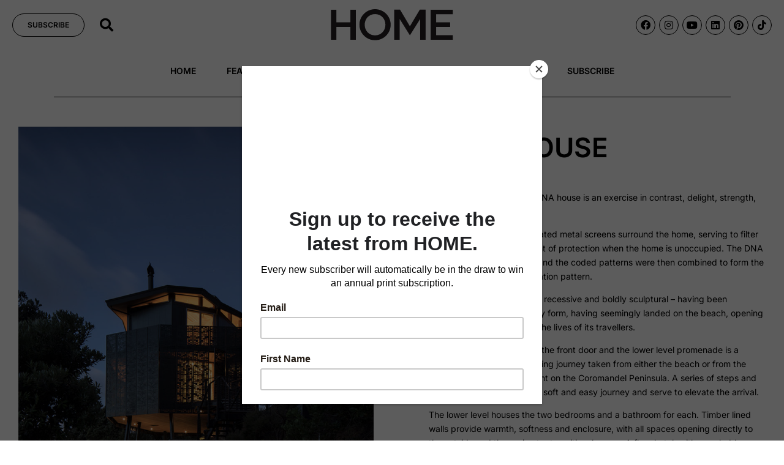

--- FILE ---
content_type: text/html; charset=UTF-8
request_url: https://homemagazine.nz/projects/dna-house-crosson-architects/
body_size: 26883
content:
<!doctype html>
<html lang="en-NZ">
<head>
	<meta charset="UTF-8">
	<meta name="viewport" content="width=device-width, initial-scale=1">
	<link rel="profile" href="https://gmpg.org/xfn/11">
	<meta name='robots' content='index, follow, max-image-preview:large, max-snippet:-1, max-video-preview:-1' />
	<style>img:is([sizes="auto" i], [sizes^="auto," i]) { contain-intrinsic-size: 3000px 1500px }</style>
	
	<!-- This site is optimized with the Yoast SEO Premium plugin v25.6 (Yoast SEO v26.8) - https://yoast.com/product/yoast-seo-premium-wordpress/ -->
	<title>DNA House | Crosson Architects | HOME Magazine</title>
	<meta name="description" content="The DNA of the clients was sampled and the coded patterns were then combined to form the delicately structured perforation pattern." />
	<link rel="canonical" href="https://homemagazine.nz/projects/dna-house-crosson-architects/" />
	<meta property="og:locale" content="en_US" />
	<meta property="og:type" content="article" />
	<meta property="og:title" content="DNA House" />
	<meta property="og:description" content="The DNA of the clients was sampled and the coded patterns were then combined to form the delicately structured perforation pattern." />
	<meta property="og:url" content="https://homemagazine.nz/projects/dna-house-crosson-architects/" />
	<meta property="og:site_name" content="HOME Magazine" />
	<meta property="article:publisher" content="https://www.facebook.com/homemagazine.nz/" />
	<meta property="og:image" content="https://homemagazine.nz/wp-content/uploads/2021/05/headerlargetemplate.jpeg" />
	<meta property="og:image:width" content="1600" />
	<meta property="og:image:height" content="1000" />
	<meta property="og:image:type" content="image/jpeg" />
	<meta name="twitter:label1" content="Est. reading time" />
	<meta name="twitter:data1" content="2 minutes" />
	<script type="application/ld+json" class="yoast-schema-graph">{"@context":"https://schema.org","@graph":[{"@type":"WebPage","@id":"https://homemagazine.nz/projects/dna-house-crosson-architects/","url":"https://homemagazine.nz/projects/dna-house-crosson-architects/","name":"DNA House | Crosson Architects | HOME Magazine","isPartOf":{"@id":"https://homemagazine.nz/#website"},"primaryImageOfPage":{"@id":"https://homemagazine.nz/projects/dna-house-crosson-architects/#primaryimage"},"image":{"@id":"https://homemagazine.nz/projects/dna-house-crosson-architects/#primaryimage"},"thumbnailUrl":"https://homemagazine.nz/wp-content/uploads/2021/05/headerlargetemplate.jpeg","datePublished":"2021-05-28T04:23:22+00:00","description":"The DNA of the clients was sampled and the coded patterns were then combined to form the delicately structured perforation pattern.","breadcrumb":{"@id":"https://homemagazine.nz/projects/dna-house-crosson-architects/#breadcrumb"},"inLanguage":"en-NZ","potentialAction":[{"@type":"ReadAction","target":["https://homemagazine.nz/projects/dna-house-crosson-architects/"]}]},{"@type":"ImageObject","inLanguage":"en-NZ","@id":"https://homemagazine.nz/projects/dna-house-crosson-architects/#primaryimage","url":"https://homemagazine.nz/wp-content/uploads/2021/05/headerlargetemplate.jpeg","contentUrl":"https://homemagazine.nz/wp-content/uploads/2021/05/headerlargetemplate.jpeg","width":1600,"height":1000},{"@type":"BreadcrumbList","@id":"https://homemagazine.nz/projects/dna-house-crosson-architects/#breadcrumb","itemListElement":[{"@type":"ListItem","position":1,"name":"Home","item":"https://homemagazine.nz/"},{"@type":"ListItem","position":2,"name":"Portfolio","item":"https://homemagazine.nz/projects/"},{"@type":"ListItem","position":3,"name":"DNA House"}]},{"@type":"WebSite","@id":"https://homemagazine.nz/#website","url":"https://homemagazine.nz/","name":"HOME Magazine","description":"NZ&#039;s best architecture, design, interiors &amp; landscapes","publisher":{"@id":"https://homemagazine.nz/#organization"},"alternateName":"HOME","potentialAction":[{"@type":"SearchAction","target":{"@type":"EntryPoint","urlTemplate":"https://homemagazine.nz/?s={search_term_string}"},"query-input":{"@type":"PropertyValueSpecification","valueRequired":true,"valueName":"search_term_string"}}],"inLanguage":"en-NZ"},{"@type":"Organization","@id":"https://homemagazine.nz/#organization","name":"HOME Magazine","url":"https://homemagazine.nz/","logo":{"@type":"ImageObject","inLanguage":"en-NZ","@id":"https://homemagazine.nz/#/schema/logo/image/","url":"https://homemagazine.nz/wp-content/uploads/2024/12/HOME-Logo-RGB-Black-3.png","contentUrl":"https://homemagazine.nz/wp-content/uploads/2024/12/HOME-Logo-RGB-Black-3.png","width":2000,"height":512,"caption":"HOME Magazine"},"image":{"@id":"https://homemagazine.nz/#/schema/logo/image/"},"sameAs":["https://www.facebook.com/homemagazine.nz/","https://www.instagram.com/homemagazine.nz/","https://www.youtube.com/homemagazinenz","https://nz.pinterest.com/homemagazinenz/","https://www.tiktok.com/@homemagazine.nz","https://www.linkedin.com/showcase/homemagazinenz/"]}]}</script>
	<!-- / Yoast SEO Premium plugin. -->


<link rel="alternate" type="application/rss+xml" title="HOME Magazine &raquo; Feed" href="https://homemagazine.nz/feed/" />
<link rel="alternate" type="application/rss+xml" title="HOME Magazine &raquo; Comments Feed" href="https://homemagazine.nz/comments/feed/" />
<script>
window._wpemojiSettings = {"baseUrl":"https:\/\/s.w.org\/images\/core\/emoji\/16.0.1\/72x72\/","ext":".png","svgUrl":"https:\/\/s.w.org\/images\/core\/emoji\/16.0.1\/svg\/","svgExt":".svg","source":{"concatemoji":"https:\/\/homemagazine.nz\/wp-includes\/js\/wp-emoji-release.min.js?ver=6.8.3"}};
/*! This file is auto-generated */
!function(s,n){var o,i,e;function c(e){try{var t={supportTests:e,timestamp:(new Date).valueOf()};sessionStorage.setItem(o,JSON.stringify(t))}catch(e){}}function p(e,t,n){e.clearRect(0,0,e.canvas.width,e.canvas.height),e.fillText(t,0,0);var t=new Uint32Array(e.getImageData(0,0,e.canvas.width,e.canvas.height).data),a=(e.clearRect(0,0,e.canvas.width,e.canvas.height),e.fillText(n,0,0),new Uint32Array(e.getImageData(0,0,e.canvas.width,e.canvas.height).data));return t.every(function(e,t){return e===a[t]})}function u(e,t){e.clearRect(0,0,e.canvas.width,e.canvas.height),e.fillText(t,0,0);for(var n=e.getImageData(16,16,1,1),a=0;a<n.data.length;a++)if(0!==n.data[a])return!1;return!0}function f(e,t,n,a){switch(t){case"flag":return n(e,"\ud83c\udff3\ufe0f\u200d\u26a7\ufe0f","\ud83c\udff3\ufe0f\u200b\u26a7\ufe0f")?!1:!n(e,"\ud83c\udde8\ud83c\uddf6","\ud83c\udde8\u200b\ud83c\uddf6")&&!n(e,"\ud83c\udff4\udb40\udc67\udb40\udc62\udb40\udc65\udb40\udc6e\udb40\udc67\udb40\udc7f","\ud83c\udff4\u200b\udb40\udc67\u200b\udb40\udc62\u200b\udb40\udc65\u200b\udb40\udc6e\u200b\udb40\udc67\u200b\udb40\udc7f");case"emoji":return!a(e,"\ud83e\udedf")}return!1}function g(e,t,n,a){var r="undefined"!=typeof WorkerGlobalScope&&self instanceof WorkerGlobalScope?new OffscreenCanvas(300,150):s.createElement("canvas"),o=r.getContext("2d",{willReadFrequently:!0}),i=(o.textBaseline="top",o.font="600 32px Arial",{});return e.forEach(function(e){i[e]=t(o,e,n,a)}),i}function t(e){var t=s.createElement("script");t.src=e,t.defer=!0,s.head.appendChild(t)}"undefined"!=typeof Promise&&(o="wpEmojiSettingsSupports",i=["flag","emoji"],n.supports={everything:!0,everythingExceptFlag:!0},e=new Promise(function(e){s.addEventListener("DOMContentLoaded",e,{once:!0})}),new Promise(function(t){var n=function(){try{var e=JSON.parse(sessionStorage.getItem(o));if("object"==typeof e&&"number"==typeof e.timestamp&&(new Date).valueOf()<e.timestamp+604800&&"object"==typeof e.supportTests)return e.supportTests}catch(e){}return null}();if(!n){if("undefined"!=typeof Worker&&"undefined"!=typeof OffscreenCanvas&&"undefined"!=typeof URL&&URL.createObjectURL&&"undefined"!=typeof Blob)try{var e="postMessage("+g.toString()+"("+[JSON.stringify(i),f.toString(),p.toString(),u.toString()].join(",")+"));",a=new Blob([e],{type:"text/javascript"}),r=new Worker(URL.createObjectURL(a),{name:"wpTestEmojiSupports"});return void(r.onmessage=function(e){c(n=e.data),r.terminate(),t(n)})}catch(e){}c(n=g(i,f,p,u))}t(n)}).then(function(e){for(var t in e)n.supports[t]=e[t],n.supports.everything=n.supports.everything&&n.supports[t],"flag"!==t&&(n.supports.everythingExceptFlag=n.supports.everythingExceptFlag&&n.supports[t]);n.supports.everythingExceptFlag=n.supports.everythingExceptFlag&&!n.supports.flag,n.DOMReady=!1,n.readyCallback=function(){n.DOMReady=!0}}).then(function(){return e}).then(function(){var e;n.supports.everything||(n.readyCallback(),(e=n.source||{}).concatemoji?t(e.concatemoji):e.wpemoji&&e.twemoji&&(t(e.twemoji),t(e.wpemoji)))}))}((window,document),window._wpemojiSettings);
</script>
<!-- homemagazine.nz is managing ads with Advanced Ads 2.0.10 – https://wpadvancedads.com/ --><script id="homes-ready">
			window.advanced_ads_ready=function(e,a){a=a||"complete";var d=function(e){return"interactive"===a?"loading"!==e:"complete"===e};d(document.readyState)?e():document.addEventListener("readystatechange",(function(a){d(a.target.readyState)&&e()}),{once:"interactive"===a})},window.advanced_ads_ready_queue=window.advanced_ads_ready_queue||[];		</script>
		<link rel='stylesheet' id='premium-addons-css' href='https://homemagazine.nz/wp-content/plugins/premium-addons-for-elementor/assets/frontend/min-css/premium-addons.min.css?ver=4.11.26' media='all' />
<link rel='stylesheet' id='premium-pro-css' href='https://homemagazine.nz/wp-content/plugins/premium-addons-pro/assets/frontend/min-css/premium-addons.min.css?ver=2.9.41' media='all' />
<style id='wp-emoji-styles-inline-css'>

	img.wp-smiley, img.emoji {
		display: inline !important;
		border: none !important;
		box-shadow: none !important;
		height: 1em !important;
		width: 1em !important;
		margin: 0 0.07em !important;
		vertical-align: -0.1em !important;
		background: none !important;
		padding: 0 !important;
	}
</style>
<link rel='stylesheet' id='wp-block-library-css' href='https://homemagazine.nz/wp-includes/css/dist/block-library/style.min.css?ver=6.8.3' media='all' />
<link rel='stylesheet' id='jet-engine-frontend-css' href='https://homemagazine.nz/wp-content/plugins/jet-engine/assets/css/frontend.css?ver=3.7.2' media='all' />
<style id='global-styles-inline-css'>
:root{--wp--preset--aspect-ratio--square: 1;--wp--preset--aspect-ratio--4-3: 4/3;--wp--preset--aspect-ratio--3-4: 3/4;--wp--preset--aspect-ratio--3-2: 3/2;--wp--preset--aspect-ratio--2-3: 2/3;--wp--preset--aspect-ratio--16-9: 16/9;--wp--preset--aspect-ratio--9-16: 9/16;--wp--preset--color--black: #000000;--wp--preset--color--cyan-bluish-gray: #abb8c3;--wp--preset--color--white: #ffffff;--wp--preset--color--pale-pink: #f78da7;--wp--preset--color--vivid-red: #cf2e2e;--wp--preset--color--luminous-vivid-orange: #ff6900;--wp--preset--color--luminous-vivid-amber: #fcb900;--wp--preset--color--light-green-cyan: #7bdcb5;--wp--preset--color--vivid-green-cyan: #00d084;--wp--preset--color--pale-cyan-blue: #8ed1fc;--wp--preset--color--vivid-cyan-blue: #0693e3;--wp--preset--color--vivid-purple: #9b51e0;--wp--preset--gradient--vivid-cyan-blue-to-vivid-purple: linear-gradient(135deg,rgba(6,147,227,1) 0%,rgb(155,81,224) 100%);--wp--preset--gradient--light-green-cyan-to-vivid-green-cyan: linear-gradient(135deg,rgb(122,220,180) 0%,rgb(0,208,130) 100%);--wp--preset--gradient--luminous-vivid-amber-to-luminous-vivid-orange: linear-gradient(135deg,rgba(252,185,0,1) 0%,rgba(255,105,0,1) 100%);--wp--preset--gradient--luminous-vivid-orange-to-vivid-red: linear-gradient(135deg,rgba(255,105,0,1) 0%,rgb(207,46,46) 100%);--wp--preset--gradient--very-light-gray-to-cyan-bluish-gray: linear-gradient(135deg,rgb(238,238,238) 0%,rgb(169,184,195) 100%);--wp--preset--gradient--cool-to-warm-spectrum: linear-gradient(135deg,rgb(74,234,220) 0%,rgb(151,120,209) 20%,rgb(207,42,186) 40%,rgb(238,44,130) 60%,rgb(251,105,98) 80%,rgb(254,248,76) 100%);--wp--preset--gradient--blush-light-purple: linear-gradient(135deg,rgb(255,206,236) 0%,rgb(152,150,240) 100%);--wp--preset--gradient--blush-bordeaux: linear-gradient(135deg,rgb(254,205,165) 0%,rgb(254,45,45) 50%,rgb(107,0,62) 100%);--wp--preset--gradient--luminous-dusk: linear-gradient(135deg,rgb(255,203,112) 0%,rgb(199,81,192) 50%,rgb(65,88,208) 100%);--wp--preset--gradient--pale-ocean: linear-gradient(135deg,rgb(255,245,203) 0%,rgb(182,227,212) 50%,rgb(51,167,181) 100%);--wp--preset--gradient--electric-grass: linear-gradient(135deg,rgb(202,248,128) 0%,rgb(113,206,126) 100%);--wp--preset--gradient--midnight: linear-gradient(135deg,rgb(2,3,129) 0%,rgb(40,116,252) 100%);--wp--preset--font-size--small: 13px;--wp--preset--font-size--medium: 20px;--wp--preset--font-size--large: 36px;--wp--preset--font-size--x-large: 42px;--wp--preset--spacing--20: 0.44rem;--wp--preset--spacing--30: 0.67rem;--wp--preset--spacing--40: 1rem;--wp--preset--spacing--50: 1.5rem;--wp--preset--spacing--60: 2.25rem;--wp--preset--spacing--70: 3.38rem;--wp--preset--spacing--80: 5.06rem;--wp--preset--shadow--natural: 6px 6px 9px rgba(0, 0, 0, 0.2);--wp--preset--shadow--deep: 12px 12px 50px rgba(0, 0, 0, 0.4);--wp--preset--shadow--sharp: 6px 6px 0px rgba(0, 0, 0, 0.2);--wp--preset--shadow--outlined: 6px 6px 0px -3px rgba(255, 255, 255, 1), 6px 6px rgba(0, 0, 0, 1);--wp--preset--shadow--crisp: 6px 6px 0px rgba(0, 0, 0, 1);}:root { --wp--style--global--content-size: 800px;--wp--style--global--wide-size: 1200px; }:where(body) { margin: 0; }.wp-site-blocks > .alignleft { float: left; margin-right: 2em; }.wp-site-blocks > .alignright { float: right; margin-left: 2em; }.wp-site-blocks > .aligncenter { justify-content: center; margin-left: auto; margin-right: auto; }:where(.wp-site-blocks) > * { margin-block-start: 24px; margin-block-end: 0; }:where(.wp-site-blocks) > :first-child { margin-block-start: 0; }:where(.wp-site-blocks) > :last-child { margin-block-end: 0; }:root { --wp--style--block-gap: 24px; }:root :where(.is-layout-flow) > :first-child{margin-block-start: 0;}:root :where(.is-layout-flow) > :last-child{margin-block-end: 0;}:root :where(.is-layout-flow) > *{margin-block-start: 24px;margin-block-end: 0;}:root :where(.is-layout-constrained) > :first-child{margin-block-start: 0;}:root :where(.is-layout-constrained) > :last-child{margin-block-end: 0;}:root :where(.is-layout-constrained) > *{margin-block-start: 24px;margin-block-end: 0;}:root :where(.is-layout-flex){gap: 24px;}:root :where(.is-layout-grid){gap: 24px;}.is-layout-flow > .alignleft{float: left;margin-inline-start: 0;margin-inline-end: 2em;}.is-layout-flow > .alignright{float: right;margin-inline-start: 2em;margin-inline-end: 0;}.is-layout-flow > .aligncenter{margin-left: auto !important;margin-right: auto !important;}.is-layout-constrained > .alignleft{float: left;margin-inline-start: 0;margin-inline-end: 2em;}.is-layout-constrained > .alignright{float: right;margin-inline-start: 2em;margin-inline-end: 0;}.is-layout-constrained > .aligncenter{margin-left: auto !important;margin-right: auto !important;}.is-layout-constrained > :where(:not(.alignleft):not(.alignright):not(.alignfull)){max-width: var(--wp--style--global--content-size);margin-left: auto !important;margin-right: auto !important;}.is-layout-constrained > .alignwide{max-width: var(--wp--style--global--wide-size);}body .is-layout-flex{display: flex;}.is-layout-flex{flex-wrap: wrap;align-items: center;}.is-layout-flex > :is(*, div){margin: 0;}body .is-layout-grid{display: grid;}.is-layout-grid > :is(*, div){margin: 0;}body{padding-top: 0px;padding-right: 0px;padding-bottom: 0px;padding-left: 0px;}a:where(:not(.wp-element-button)){text-decoration: underline;}:root :where(.wp-element-button, .wp-block-button__link){background-color: #32373c;border-width: 0;color: #fff;font-family: inherit;font-size: inherit;line-height: inherit;padding: calc(0.667em + 2px) calc(1.333em + 2px);text-decoration: none;}.has-black-color{color: var(--wp--preset--color--black) !important;}.has-cyan-bluish-gray-color{color: var(--wp--preset--color--cyan-bluish-gray) !important;}.has-white-color{color: var(--wp--preset--color--white) !important;}.has-pale-pink-color{color: var(--wp--preset--color--pale-pink) !important;}.has-vivid-red-color{color: var(--wp--preset--color--vivid-red) !important;}.has-luminous-vivid-orange-color{color: var(--wp--preset--color--luminous-vivid-orange) !important;}.has-luminous-vivid-amber-color{color: var(--wp--preset--color--luminous-vivid-amber) !important;}.has-light-green-cyan-color{color: var(--wp--preset--color--light-green-cyan) !important;}.has-vivid-green-cyan-color{color: var(--wp--preset--color--vivid-green-cyan) !important;}.has-pale-cyan-blue-color{color: var(--wp--preset--color--pale-cyan-blue) !important;}.has-vivid-cyan-blue-color{color: var(--wp--preset--color--vivid-cyan-blue) !important;}.has-vivid-purple-color{color: var(--wp--preset--color--vivid-purple) !important;}.has-black-background-color{background-color: var(--wp--preset--color--black) !important;}.has-cyan-bluish-gray-background-color{background-color: var(--wp--preset--color--cyan-bluish-gray) !important;}.has-white-background-color{background-color: var(--wp--preset--color--white) !important;}.has-pale-pink-background-color{background-color: var(--wp--preset--color--pale-pink) !important;}.has-vivid-red-background-color{background-color: var(--wp--preset--color--vivid-red) !important;}.has-luminous-vivid-orange-background-color{background-color: var(--wp--preset--color--luminous-vivid-orange) !important;}.has-luminous-vivid-amber-background-color{background-color: var(--wp--preset--color--luminous-vivid-amber) !important;}.has-light-green-cyan-background-color{background-color: var(--wp--preset--color--light-green-cyan) !important;}.has-vivid-green-cyan-background-color{background-color: var(--wp--preset--color--vivid-green-cyan) !important;}.has-pale-cyan-blue-background-color{background-color: var(--wp--preset--color--pale-cyan-blue) !important;}.has-vivid-cyan-blue-background-color{background-color: var(--wp--preset--color--vivid-cyan-blue) !important;}.has-vivid-purple-background-color{background-color: var(--wp--preset--color--vivid-purple) !important;}.has-black-border-color{border-color: var(--wp--preset--color--black) !important;}.has-cyan-bluish-gray-border-color{border-color: var(--wp--preset--color--cyan-bluish-gray) !important;}.has-white-border-color{border-color: var(--wp--preset--color--white) !important;}.has-pale-pink-border-color{border-color: var(--wp--preset--color--pale-pink) !important;}.has-vivid-red-border-color{border-color: var(--wp--preset--color--vivid-red) !important;}.has-luminous-vivid-orange-border-color{border-color: var(--wp--preset--color--luminous-vivid-orange) !important;}.has-luminous-vivid-amber-border-color{border-color: var(--wp--preset--color--luminous-vivid-amber) !important;}.has-light-green-cyan-border-color{border-color: var(--wp--preset--color--light-green-cyan) !important;}.has-vivid-green-cyan-border-color{border-color: var(--wp--preset--color--vivid-green-cyan) !important;}.has-pale-cyan-blue-border-color{border-color: var(--wp--preset--color--pale-cyan-blue) !important;}.has-vivid-cyan-blue-border-color{border-color: var(--wp--preset--color--vivid-cyan-blue) !important;}.has-vivid-purple-border-color{border-color: var(--wp--preset--color--vivid-purple) !important;}.has-vivid-cyan-blue-to-vivid-purple-gradient-background{background: var(--wp--preset--gradient--vivid-cyan-blue-to-vivid-purple) !important;}.has-light-green-cyan-to-vivid-green-cyan-gradient-background{background: var(--wp--preset--gradient--light-green-cyan-to-vivid-green-cyan) !important;}.has-luminous-vivid-amber-to-luminous-vivid-orange-gradient-background{background: var(--wp--preset--gradient--luminous-vivid-amber-to-luminous-vivid-orange) !important;}.has-luminous-vivid-orange-to-vivid-red-gradient-background{background: var(--wp--preset--gradient--luminous-vivid-orange-to-vivid-red) !important;}.has-very-light-gray-to-cyan-bluish-gray-gradient-background{background: var(--wp--preset--gradient--very-light-gray-to-cyan-bluish-gray) !important;}.has-cool-to-warm-spectrum-gradient-background{background: var(--wp--preset--gradient--cool-to-warm-spectrum) !important;}.has-blush-light-purple-gradient-background{background: var(--wp--preset--gradient--blush-light-purple) !important;}.has-blush-bordeaux-gradient-background{background: var(--wp--preset--gradient--blush-bordeaux) !important;}.has-luminous-dusk-gradient-background{background: var(--wp--preset--gradient--luminous-dusk) !important;}.has-pale-ocean-gradient-background{background: var(--wp--preset--gradient--pale-ocean) !important;}.has-electric-grass-gradient-background{background: var(--wp--preset--gradient--electric-grass) !important;}.has-midnight-gradient-background{background: var(--wp--preset--gradient--midnight) !important;}.has-small-font-size{font-size: var(--wp--preset--font-size--small) !important;}.has-medium-font-size{font-size: var(--wp--preset--font-size--medium) !important;}.has-large-font-size{font-size: var(--wp--preset--font-size--large) !important;}.has-x-large-font-size{font-size: var(--wp--preset--font-size--x-large) !important;}
:root :where(.wp-block-pullquote){font-size: 1.5em;line-height: 1.6;}
</style>
<link rel='stylesheet' id='woocommerce-layout-css' href='https://homemagazine.nz/wp-content/plugins/woocommerce/assets/css/woocommerce-layout.css?ver=10.4.3' media='all' />
<link rel='stylesheet' id='woocommerce-smallscreen-css' href='https://homemagazine.nz/wp-content/plugins/woocommerce/assets/css/woocommerce-smallscreen.css?ver=10.4.3' media='only screen and (max-width: 768px)' />
<link rel='stylesheet' id='woocommerce-general-css' href='https://homemagazine.nz/wp-content/plugins/woocommerce/assets/css/woocommerce.css?ver=10.4.3' media='all' />
<style id='woocommerce-inline-inline-css'>
.woocommerce form .form-row .required { visibility: visible; }
</style>
<link rel='stylesheet' id='hello-elementor-css' href='https://homemagazine.nz/wp-content/themes/hello-elementor/assets/css/reset.css?ver=3.4.4' media='all' />
<link rel='stylesheet' id='hello-elementor-theme-style-css' href='https://homemagazine.nz/wp-content/themes/hello-elementor/assets/css/theme.css?ver=3.4.4' media='all' />
<link rel='stylesheet' id='hello-elementor-header-footer-css' href='https://homemagazine.nz/wp-content/themes/hello-elementor/assets/css/header-footer.css?ver=3.4.4' media='all' />
<link rel='stylesheet' id='elementor-frontend-css' href='https://homemagazine.nz/wp-content/uploads/elementor/css/custom-frontend.min.css?ver=1769502236' media='all' />
<link rel='stylesheet' id='widget-search-form-css' href='https://homemagazine.nz/wp-content/plugins/elementor-pro/assets/css/widget-search-form.min.css?ver=3.31.0' media='all' />
<link rel='stylesheet' id='elementor-icons-shared-0-css' href='https://homemagazine.nz/wp-content/plugins/elementor/assets/lib/font-awesome/css/fontawesome.min.css?ver=5.15.3' media='all' />
<link rel='stylesheet' id='elementor-icons-fa-solid-css' href='https://homemagazine.nz/wp-content/plugins/elementor/assets/lib/font-awesome/css/solid.min.css?ver=5.15.3' media='all' />
<link rel='stylesheet' id='widget-image-css' href='https://homemagazine.nz/wp-content/plugins/elementor/assets/css/widget-image.min.css?ver=3.31.0' media='all' />
<link rel='stylesheet' id='widget-social-icons-css' href='https://homemagazine.nz/wp-content/plugins/elementor/assets/css/widget-social-icons.min.css?ver=3.31.0' media='all' />
<link rel='stylesheet' id='e-apple-webkit-css' href='https://homemagazine.nz/wp-content/uploads/elementor/css/custom-apple-webkit.min.css?ver=1769502236' media='all' />
<link rel='stylesheet' id='e-sticky-css' href='https://homemagazine.nz/wp-content/plugins/elementor-pro/assets/css/modules/sticky.min.css?ver=3.31.0' media='all' />
<link rel='stylesheet' id='widget-nav-menu-css' href='https://homemagazine.nz/wp-content/uploads/elementor/css/custom-pro-widget-nav-menu.min.css?ver=1769502236' media='all' />
<link rel='stylesheet' id='widget-divider-css' href='https://homemagazine.nz/wp-content/plugins/elementor/assets/css/widget-divider.min.css?ver=3.31.0' media='all' />
<link rel='stylesheet' id='widget-heading-css' href='https://homemagazine.nz/wp-content/plugins/elementor/assets/css/widget-heading.min.css?ver=3.31.0' media='all' />
<link rel='stylesheet' id='widget-form-css' href='https://homemagazine.nz/wp-content/plugins/elementor-pro/assets/css/widget-form.min.css?ver=3.31.0' media='all' />
<link rel='stylesheet' id='widget-posts-css' href='https://homemagazine.nz/wp-content/plugins/elementor-pro/assets/css/widget-posts.min.css?ver=3.31.0' media='all' />
<link rel='stylesheet' id='swiper-css' href='https://homemagazine.nz/wp-content/plugins/elementor/assets/lib/swiper/v8/css/swiper.min.css?ver=8.4.5' media='all' />
<link rel='stylesheet' id='e-swiper-css' href='https://homemagazine.nz/wp-content/plugins/elementor/assets/css/conditionals/e-swiper.min.css?ver=3.31.0' media='all' />
<link rel='stylesheet' id='widget-gallery-css' href='https://homemagazine.nz/wp-content/plugins/elementor-pro/assets/css/widget-gallery.min.css?ver=3.31.0' media='all' />
<link rel='stylesheet' id='elementor-gallery-css' href='https://homemagazine.nz/wp-content/plugins/elementor/assets/lib/e-gallery/css/e-gallery.min.css?ver=1.2.0' media='all' />
<link rel='stylesheet' id='e-transitions-css' href='https://homemagazine.nz/wp-content/plugins/elementor-pro/assets/css/conditionals/transitions.min.css?ver=3.31.0' media='all' />
<link rel='stylesheet' id='elementor-icons-css' href='https://homemagazine.nz/wp-content/plugins/elementor/assets/lib/eicons/css/elementor-icons.min.css?ver=5.43.0' media='all' />
<link rel='stylesheet' id='elementor-post-122203-css' href='https://homemagazine.nz/wp-content/uploads/elementor/css/post-122203.css?ver=1769502237' media='all' />
<link rel='stylesheet' id='wb-slick-library-css' href='https://homemagazine.nz/wp-content/plugins/post-carousel-slider-for-elementor-pro//assets/vendors/slick/slick.css?ver=1.0.0' media='all' />
<link rel='stylesheet' id='wb-slick-theme-css' href='https://homemagazine.nz/wp-content/plugins/post-carousel-slider-for-elementor-pro//assets/vendors/slick/slick-theme.css?ver=1.0.0' media='all' />
<link rel='stylesheet' id='wb-ps-style-css' href='https://homemagazine.nz/wp-content/plugins/post-carousel-slider-for-elementor-pro//assets/css/style.css?ver=1.0.0' media='all' />
<link rel='stylesheet' id='elementor-post-136418-css' href='https://homemagazine.nz/wp-content/uploads/elementor/css/post-136418.css?ver=1769502237' media='all' />
<link rel='stylesheet' id='elementor-post-136423-css' href='https://homemagazine.nz/wp-content/uploads/elementor/css/post-136423.css?ver=1769502237' media='all' />
<link rel='stylesheet' id='elementor-post-136534-css' href='https://homemagazine.nz/wp-content/uploads/elementor/css/post-136534.css?ver=1769502579' media='all' />
<link rel='stylesheet' id='ecs-styles-css' href='https://homemagazine.nz/wp-content/plugins/ele-custom-skin/assets/css/ecs-style.css?ver=3.1.9' media='all' />
<link rel='stylesheet' id='elementor-post-136444-css' href='https://homemagazine.nz/wp-content/uploads/elementor/css/post-136444.css?ver=1723028929' media='all' />
<link rel='stylesheet' id='elementor-post-136445-css' href='https://homemagazine.nz/wp-content/uploads/elementor/css/post-136445.css?ver=1702968835' media='all' />
<link rel='stylesheet' id='elementor-post-138030-css' href='https://homemagazine.nz/wp-content/uploads/elementor/css/post-138030.css?ver=1683215756' media='all' />
<link rel='stylesheet' id='elementor-post-138033-css' href='https://homemagazine.nz/wp-content/uploads/elementor/css/post-138033.css?ver=1683215672' media='all' />
<link rel='stylesheet' id='elementor-post-138040-css' href='https://homemagazine.nz/wp-content/uploads/elementor/css/post-138040.css?ver=1683215708' media='all' />
<link rel='stylesheet' id='elementor-post-138042-css' href='https://homemagazine.nz/wp-content/uploads/elementor/css/post-138042.css?ver=1713370090' media='all' />
<link rel='stylesheet' id='elementor-post-138045-css' href='https://homemagazine.nz/wp-content/uploads/elementor/css/post-138045.css?ver=1683215584' media='all' />
<link rel='stylesheet' id='elementor-post-139796-css' href='https://homemagazine.nz/wp-content/uploads/elementor/css/post-139796.css?ver=1682026901' media='all' />
<link rel='stylesheet' id='chld_thm_cfg_child-css' href='https://homemagazine.nz/wp-content/themes/home/style.css?ver=6.8.3' media='all' />
<link rel='stylesheet' id='elementor-gf-local-inter-css' href='https://homemagazine.nz/wp-content/uploads/elementor/google-fonts/css/inter.css?ver=1742634607' media='all' />
<link rel='stylesheet' id='elementor-gf-local-librefranklin-css' href='https://homemagazine.nz/wp-content/uploads/elementor/google-fonts/css/librefranklin.css?ver=1742634658' media='all' />
<link rel='stylesheet' id='elementor-icons-fa-brands-css' href='https://homemagazine.nz/wp-content/plugins/elementor/assets/lib/font-awesome/css/brands.min.css?ver=5.15.3' media='all' />
<script id="real3d-flipbook-global-js-extra">
var flipbookOptions_global = {"pages":[],"pdfUrl":"","printPdfUrl":"","tableOfContent":[],"id":"","bookId":"","date":"","lightboxThumbnailUrl":"","mode":"normal","viewMode":"webgl","pageTextureSize":"2048","pageTextureSizeSmall":"1500","pageTextureSizeMobile":"","pageTextureSizeMobileSmall":"1024","minPixelRatio":"1","pdfTextLayer":"true","zoomMin":"0.9","zoomStep":"2","zoomSize":"","zoomReset":"false","doubleClickZoom":"true","pageDrag":"true","singlePageMode":"false","pageFlipDuration":"1","sound":"false","startPage":"1","pageNumberOffset":"0","deeplinking":{"enabled":"false","prefix":""},"responsiveView":"true","responsiveViewTreshold":"768","responsiveViewRatio":"1","cover":"true","backCover":"true","scaleCover":"false","pageCaptions":"false","height":"400","responsiveHeight":"true","containerRatio":"","thumbnailsOnStart":"false","contentOnStart":"false","searchOnStart":"","searchResultsThumbs":"false","tableOfContentCloseOnClick":"true","thumbsCloseOnClick":"true","autoplayOnStart":"false","autoplayInterval":"3000","autoplayLoop":"true","autoplayStartPage":"1","rightToLeft":"false","pageWidth":"","pageHeight":"","thumbSize":"130","logoImg":"","logoUrl":"","logoUrlTarget":"","logoCSS":"position:absolute;left:0;top:0;","menuSelector":"","zIndex":"auto","preloaderText":"","googleAnalyticsTrackingCode":"","pdfBrowserViewerIfIE":"false","modeMobile":"","viewModeMobile":"","aspectMobile":"","aspectRatioMobile":"0.71","singlePageModeIfMobile":"false","logoHideOnMobile":"false","mobile":{"thumbnailsOnStart":"false","contentOnStart":"false","pagesInMemory":"6","bitmapResizeHeight":"","bitmapResizeQuality":"","currentPage":{"enabled":"false"},"pdfUrl":""},"lightboxCssClass":"","lightboxLink":"","lightboxLinkNewWindow":"true","lightboxBackground":"rgb(81, 85, 88)","lightboxBackgroundPattern":"","lightboxBackgroundImage":"","lightboxContainerCSS":"display:inline-block;padding:10px;","lightboxThumbnailHeight":"600","lightboxThumbnailUrlCSS":"display:block;","lightboxThumbnailInfo":"false","lightboxThumbnailInfoText":"","lightboxThumbnailInfoCSS":"top: 0;  width: 100%; height: 100%; font-size: 16px; color: #000; background: rgba(255,255,255,.8);","showTitle":"false","showDate":"false","hideThumbnail":"false","lightboxText":"","lightboxTextCSS":"display:block;","lightboxTextPosition":"top","lightBoxOpened":"false","lightBoxFullscreen":"false","lightboxStartPage":"","lightboxMarginV":"0","lightboxMarginH":"0","lights":"true","lightPositionX":"0","lightPositionY":"150","lightPositionZ":"1400","lightIntensity":"0.6","shadows":"true","shadowMapSize":"2048","shadowOpacity":"0.2","shadowDistance":"15","pageHardness":"2","coverHardness":"2","pageRoughness":"1","pageMetalness":"0","pageSegmentsW":"6","pageSegmentsH":"1","pagesInMemory":"20","bitmapResizeHeight":"","bitmapResizeQuality":"","pageMiddleShadowSize":"2","pageMiddleShadowColorL":"#999999","pageMiddleShadowColorR":"#777777","antialias":"false","pan":"0","tilt":"0","rotateCameraOnMouseDrag":"true","panMax":"20","panMin":"-20","tiltMax":"0","tiltMin":"-60","currentPage":{"enabled":"true","title":"Current page","hAlign":"left","vAlign":"top"},"btnAutoplay":{"enabled":"false","title":"Autoplay","icon":"fa-play","iconAlt":"fa-pause","icon2":"play_arrow","iconAlt2":"pause"},"btnNext":{"enabled":"true","title":"Next Page","icon":"fa-chevron-right","icon2":"chevron_right"},"btnLast":{"enabled":"false","title":"Last Page","icon":"fa-angle-double-right","icon2":"last_page"},"btnPrev":{"enabled":"true","title":"Previous Page","icon":"fa-chevron-left","icon2":"chevron_left"},"btnFirst":{"enabled":"false","title":"First Page","icon":"fa-angle-double-left","icon2":"first_page"},"btnZoomIn":{"enabled":"true","title":"Zoom in","icon":"fa-plus","icon2":"zoom_in"},"btnZoomOut":{"enabled":"true","title":"Zoom out","icon":"fa-minus","icon2":"zoom_out"},"btnToc":{"enabled":"false","title":"Table of Contents","icon":"fa-list-ol","icon2":"toc"},"btnThumbs":{"enabled":"false","title":"Pages","icon":"fa-th-large","icon2":"view_module"},"btnShare":{"enabled":"false","title":"Share","icon":"fa-share-alt","icon2":"share"},"btnNotes":{"enabled":"false","title":"Notes"},"btnDownloadPages":{"enabled":"false","url":"","title":"Download pages","icon":"fa-download","icon2":"file_download"},"btnDownloadPdf":{"enabled":"false","url":"","title":"Download PDF","forceDownload":"true","openInNewWindow":"true","icon":"fa-file","icon2":"picture_as_pdf"},"btnSound":{"enabled":"false","title":"Sound","icon":"fa-volume-up","iconAlt":"fa-volume-off","icon2":"volume_up","iconAlt2":"volume_mute"},"btnExpand":{"enabled":"true","title":"Toggle fullscreen","icon":"fa-expand","iconAlt":"fa-compress","icon2":"fullscreen","iconAlt2":"fullscreen_exit"},"btnSingle":{"enabled":"true","title":"Toggle single page"},"btnSearch":{"enabled":"false","title":"Search","icon":"fas fa-search","icon2":"search"},"search":{"enabled":"false","title":"Search"},"btnBookmark":{"enabled":"false","title":"Bookmark","icon":"fas fa-bookmark","icon2":"bookmark"},"btnPrint":{"enabled":"false","title":"Print","icon":"fa-print","icon2":"print"},"btnTools":{"enabled":"true","title":"Tools"},"btnClose":{"enabled":"true","title":"Close"},"whatsapp":{"enabled":"true"},"twitter":{"enabled":"true"},"facebook":{"enabled":"true"},"pinterest":{"enabled":"true"},"email":{"enabled":"true"},"linkedin":{"enabled":"true"},"digg":{"enabled":"false"},"reddit":{"enabled":"false"},"shareUrl":"","shareTitle":"","shareImage":"","layout":"1","icons":"font awesome","skin":"light","useFontAwesome5":"true","sideNavigationButtons":"true","menuNavigationButtons":"false","backgroundColor":"#2b2b2b","backgroundPattern":"","backgroundImage":"","backgroundTransparent":"false","menuBackground":"","menuShadow":"","menuMargin":"0","menuPadding":"0","menuOverBook":"false","menuFloating":"false","menuTransparent":"false","menu2Background":"","menu2Shadow":"","menu2Margin":"0","menu2Padding":"0","menu2OverBook":"true","menu2Floating":"false","menu2Transparent":"true","skinColor":"","skinBackground":"","hideMenu":"false","menuAlignHorizontal":"center","btnColor":"","btnColorHover":"","btnBackground":"none","btnRadius":"0","btnMargin":"0","btnSize":"14","btnPaddingV":"10","btnPaddingH":"10","btnShadow":"","btnTextShadow":"","btnBorder":"","sideBtnColor":"#fff","sideBtnColorHover":"#fff","sideBtnBackground":"rgba(0,0,0,.3)","sideBtnBackgroundHover":"","sideBtnRadius":"0","sideBtnMargin":"0","sideBtnSize":"30","sideBtnPaddingV":"5","sideBtnPaddingH":"5","sideBtnShadow":"","sideBtnTextShadow":"","sideBtnBorder":"","closeBtnColorHover":"#FFF","closeBtnBackground":"rgba(0,0,0,.4)","closeBtnRadius":"0","closeBtnMargin":"0","closeBtnSize":"20","closeBtnPadding":"5","closeBtnTextShadow":"","closeBtnBorder":"","floatingBtnColor":"","floatingBtnColorHover":"","floatingBtnBackground":"","floatingBtnBackgroundHover":"","floatingBtnRadius":"","floatingBtnMargin":"","floatingBtnSize":"","floatingBtnPadding":"","floatingBtnShadow":"","floatingBtnTextShadow":"","floatingBtnBorder":"","currentPageMarginV":"5","currentPageMarginH":"5","arrowsAlwaysEnabledForNavigation":"false","arrowsDisabledNotFullscreen":"true","touchSwipeEnabled":"true","fitToWidth":"false","rightClickEnabled":"true","linkColor":"rgba(0, 0, 0, 0)","linkColorHover":"rgba(255, 255, 0, .2)","linkOpacity":"0.4","linkTarget":"_blank","pdfAutoLinks":"false","disableRange":"false","strings":{"print":"Print","printLeftPage":"Print left page","printRightPage":"Print right page","printCurrentPage":"Print current page","printAllPages":"Print all pages","download":"Download","downloadLeftPage":"Download left page","downloadRightPage":"Download right page","downloadCurrentPage":"Download current page","downloadAllPages":"Download all pages","bookmarks":"Bookmarks","bookmarkLeftPage":"Bookmark left page","bookmarkRightPage":"Bookmark right page","bookmarkCurrentPage":"Bookmark current page","search":"Search","findInDocument":"Find in document","pagesFoundContaining":"pages found containing","noMatches":"No matches","matchesFound":"matches found","page":"Page","matches":"matches","thumbnails":"Thumbnails","tableOfContent":"Table of Contents","share":"Share","pressEscToClose":"Press ESC to close","password":"Password","addNote":"Add note","typeInYourNote":"Type in your note..."},"access":"free","backgroundMusic":"","cornerCurl":"false","pdfTools":{"pageHeight":1500,"thumbHeight":200,"quality":0.8,"textLayer":"true","autoConvert":"true"},"slug":"","convertPDFLinks":"true","convertPDFLinksWithClass":"","convertPDFLinksWithoutClass":"","overridePDFEmbedder":"true","overrideDflip":"true","overrideWonderPDFEmbed":"true","override3DFlipBook":"true","overridePDFjsViewer":"true","resumeReading":"false","previewPages":"","previewMode":"","textLayer":"false","aspectRatio":"2","pdfBrowserViewerIfMobile":"false","pdfBrowserViewerFullscreen":"true","pdfBrowserViewerFullscreenTarget":"_blank","btnTocIfMobile":"true","btnThumbsIfMobile":"true","btnShareIfMobile":"false","btnDownloadPagesIfMobile":"true","btnDownloadPdfIfMobile":"true","btnSoundIfMobile":"false","btnExpandIfMobile":"true","btnPrintIfMobile":"false","lightboxCloseOnClick":"false","btnSelect":{"enabled":"false","title":"Select tool","icon":"fas fa-i-cursor","icon2":"text_format"},"google_plus":{"enabled":"true"},"sideMenuOverBook":"true","sideMenuOverMenu":"true","sideMenuOverMenu2":"true","s":"f090bd7d"};
</script>
<script src="https://homemagazine.nz/wp-includes/js/jquery/jquery.min.js?ver=3.7.1" id="jquery-core-js"></script>
<script src="https://homemagazine.nz/wp-includes/js/jquery/jquery-migrate.min.js?ver=3.4.1" id="jquery-migrate-js"></script>
<script src="https://homemagazine.nz/wp-content/plugins/woocommerce/assets/js/jquery-blockui/jquery.blockUI.min.js?ver=2.7.0-wc.10.4.3" id="wc-jquery-blockui-js" defer data-wp-strategy="defer"></script>
<script id="wc-add-to-cart-js-extra">
var wc_add_to_cart_params = {"ajax_url":"\/wp-admin\/admin-ajax.php","wc_ajax_url":"\/?wc-ajax=%%endpoint%%","i18n_view_cart":"View cart","cart_url":"https:\/\/homemagazine.nz","is_cart":"","cart_redirect_after_add":"no"};
</script>
<script src="https://homemagazine.nz/wp-content/plugins/woocommerce/assets/js/frontend/add-to-cart.min.js?ver=10.4.3" id="wc-add-to-cart-js" defer data-wp-strategy="defer"></script>
<script src="https://homemagazine.nz/wp-content/plugins/woocommerce/assets/js/js-cookie/js.cookie.min.js?ver=2.1.4-wc.10.4.3" id="wc-js-cookie-js" defer data-wp-strategy="defer"></script>
<script id="woocommerce-js-extra">
var woocommerce_params = {"ajax_url":"\/wp-admin\/admin-ajax.php","wc_ajax_url":"\/?wc-ajax=%%endpoint%%","i18n_password_show":"Show password","i18n_password_hide":"Hide password"};
</script>
<script src="https://homemagazine.nz/wp-content/plugins/woocommerce/assets/js/frontend/woocommerce.min.js?ver=10.4.3" id="woocommerce-js" defer data-wp-strategy="defer"></script>
<script id="advanced-ads-advanced-js-js-extra">
var advads_options = {"blog_id":"1","privacy":{"enabled":false,"state":"not_needed"}};
</script>
<script src="https://homemagazine.nz/wp-content/plugins/advanced-ads/public/assets/js/advanced.min.js?ver=2.0.10" id="advanced-ads-advanced-js-js"></script>
<script id="ecs_ajax_load-js-extra">
var ecs_ajax_params = {"ajaxurl":"https:\/\/homemagazine.nz\/wp-admin\/admin-ajax.php","posts":"{\"page\":0,\"portfolio_page\":\"dna-house-crosson-architects\",\"post_type\":\"portfolio_page\",\"name\":\"dna-house-crosson-architects\",\"error\":\"\",\"m\":\"\",\"p\":0,\"post_parent\":\"\",\"subpost\":\"\",\"subpost_id\":\"\",\"attachment\":\"\",\"attachment_id\":0,\"pagename\":\"\",\"page_id\":0,\"second\":\"\",\"minute\":\"\",\"hour\":\"\",\"day\":0,\"monthnum\":0,\"year\":0,\"w\":0,\"category_name\":\"\",\"tag\":\"\",\"cat\":\"\",\"tag_id\":\"\",\"author\":\"\",\"author_name\":\"\",\"feed\":\"\",\"tb\":\"\",\"paged\":0,\"meta_key\":\"\",\"meta_value\":\"\",\"preview\":\"\",\"s\":\"\",\"sentence\":\"\",\"title\":\"\",\"fields\":\"all\",\"menu_order\":\"\",\"embed\":\"\",\"category__in\":[],\"category__not_in\":[],\"category__and\":[],\"post__in\":[],\"post__not_in\":[],\"post_name__in\":[],\"tag__in\":[],\"tag__not_in\":[],\"tag__and\":[],\"tag_slug__in\":[],\"tag_slug__and\":[],\"post_parent__in\":[],\"post_parent__not_in\":[],\"author__in\":[],\"author__not_in\":[],\"search_columns\":[],\"ignore_sticky_posts\":false,\"suppress_filters\":false,\"cache_results\":true,\"update_post_term_cache\":true,\"update_menu_item_cache\":false,\"lazy_load_term_meta\":true,\"update_post_meta_cache\":true,\"posts_per_page\":90,\"nopaging\":false,\"comments_per_page\":\"50\",\"no_found_rows\":false,\"order\":\"DESC\"}"};
</script>
<script src="https://homemagazine.nz/wp-content/plugins/ele-custom-skin/assets/js/ecs_ajax_pagination.js?ver=3.1.9" id="ecs_ajax_load-js"></script>
<script src="https://homemagazine.nz/wp-content/plugins/ele-custom-skin/assets/js/ecs.js?ver=3.1.9" id="ecs-script-js"></script>
<link rel="https://api.w.org/" href="https://homemagazine.nz/wp-json/" /><link rel="alternate" title="JSON" type="application/json" href="https://homemagazine.nz/wp-json/wp/v2/portfolio_page/128210" /><link rel="EditURI" type="application/rsd+xml" title="RSD" href="https://homemagazine.nz/xmlrpc.php?rsd" />
<link rel='shortlink' href='https://homemagazine.nz/?p=128210' />
<link rel="alternate" title="oEmbed (JSON)" type="application/json+oembed" href="https://homemagazine.nz/wp-json/oembed/1.0/embed?url=https%3A%2F%2Fhomemagazine.nz%2Fprojects%2Fdna-house-crosson-architects%2F" />
<link rel="alternate" title="oEmbed (XML)" type="text/xml+oembed" href="https://homemagazine.nz/wp-json/oembed/1.0/embed?url=https%3A%2F%2Fhomemagazine.nz%2Fprojects%2Fdna-house-crosson-architects%2F&#038;format=xml" />
<meta name="description" content="Designed as a retreat, the DNA house is an exercise in contrast, delight, strength, and elevation.">
	<noscript><style>.woocommerce-product-gallery{ opacity: 1 !important; }</style></noscript>
	<meta name="generator" content="Elementor 3.31.0; features: additional_custom_breakpoints, e_element_cache; settings: css_print_method-external, google_font-enabled, font_display-auto">
<!-- Google Tag Manager -->
<script>(function(w,d,s,l,i){w[l]=w[l]||[];w[l].push({'gtm.start':
new Date().getTime(),event:'gtm.js'});var f=d.getElementsByTagName(s)[0],
j=d.createElement(s),dl=l!='dataLayer'?'&l='+l:'';j.async=true;j.src=
'https://www.googletagmanager.com/gtm.js?id='+i+dl;f.parentNode.insertBefore(j,f);
})(window,document,'script','dataLayer','GTM-TCPV42G');</script>
<!-- End Google Tag Manager -->
<meta name="viewport" content="width=device-width, initial-scale=1.0, maximum-scale=5.0, user-scalable=1" />

<script id="mcjs">!function(c,h,i,m,p){m=c.createElement(h),p=c.getElementsByTagName(h)[0],m.async=1,m.src=i,p.parentNode.insertBefore(m,p)}(document,"script","https://chimpstatic.com/mcjs-connected/js/users/97f347819904200e29f98d948/16c9d980a8242d86dfb9dba3c.js");</script>
<link rel="apple-touch-icon" sizes="57x57" href="/apple-icon-57x57.png">
<link rel="apple-touch-icon" sizes="60x60" href="/apple-icon-60x60.png">
<link rel="apple-touch-icon" sizes="72x72" href="/apple-icon-72x72.png">
<link rel="apple-touch-icon" sizes="76x76" href="/apple-icon-76x76.png">
<link rel="apple-touch-icon" sizes="114x114" href="/apple-icon-114x114.png">
<link rel="apple-touch-icon" sizes="120x120" href="/apple-icon-120x120.png">
<link rel="apple-touch-icon" sizes="144x144" href="/apple-icon-144x144.png">
<link rel="apple-touch-icon" sizes="152x152" href="/apple-icon-152x152.png">
<link rel="apple-touch-icon" sizes="180x180" href="/apple-icon-180x180.png">
<link rel="icon" type="image/png" sizes="192x192"  href="/android-icon-192x192.png">
<link rel="icon" type="image/png" sizes="32x32" href="/favicon-32x32.png">
<link rel="icon" type="image/png" sizes="96x96" href="/favicon-96x96.png">
<link rel="icon" type="image/png" sizes="16x16" href="/favicon-16x16.png">
<link rel="manifest" href="/manifest.json">
<meta name="msapplication-TileColor" content="#ffffff">
<meta name="msapplication-TileImage" content="/ms-icon-144x144.png">
<meta name="theme-color" content="#ffffff">
<!-- Facebook Pixel Code -->
<script>
  !function(f,b,e,v,n,t,s)
  {if(f.fbq)return;n=f.fbq=function(){n.callMethod?
  n.callMethod.apply(n,arguments):n.queue.push(arguments)};
  if(!f._fbq)f._fbq=n;n.push=n;n.loaded=!0;n.version='2.0';
  n.queue=[];t=b.createElement(e);t.async=!0;
  t.src=v;s=b.getElementsByTagName(e)[0];
  s.parentNode.insertBefore(t,s)}(window, document,'script',
  'https://connect.facebook.net/en_US/fbevents.js');
  fbq('init', '145200344214495');
  fbq('track', 'PageView');
</script>
<noscript><img height="1" width="1" style="display:none"
  src="https://www.facebook.com/tr?id=145200344214495&ev=PageView&noscript=1"
/></noscript>
<!-- End Facebook Pixel Code -->
<link rel="stylesheet" href="https://use.typekit.net/ksk4cup.css">
<meta name="google-site-verification" content="9C-bQ-oZiPLW3iRP64C02tKHSZMkXE79Nd4WYdgFCUA" />
		<script type="text/javascript">
			var advadsCfpQueue = [];
			var advadsCfpAd = function( adID ) {
				if ( 'undefined' === typeof advadsProCfp ) {
					advadsCfpQueue.push( adID )
				} else {
					advadsProCfp.addElement( adID )
				}
			}
		</script>
					<style>
				.e-con.e-parent:nth-of-type(n+4):not(.e-lazyloaded):not(.e-no-lazyload),
				.e-con.e-parent:nth-of-type(n+4):not(.e-lazyloaded):not(.e-no-lazyload) * {
					background-image: none !important;
				}
				@media screen and (max-height: 1024px) {
					.e-con.e-parent:nth-of-type(n+3):not(.e-lazyloaded):not(.e-no-lazyload),
					.e-con.e-parent:nth-of-type(n+3):not(.e-lazyloaded):not(.e-no-lazyload) * {
						background-image: none !important;
					}
				}
				@media screen and (max-height: 640px) {
					.e-con.e-parent:nth-of-type(n+2):not(.e-lazyloaded):not(.e-no-lazyload),
					.e-con.e-parent:nth-of-type(n+2):not(.e-lazyloaded):not(.e-no-lazyload) * {
						background-image: none !important;
					}
				}
			</style>
					<script type="text/javascript">
			if ( typeof advadsGATracking === 'undefined' ) {
				window.advadsGATracking = {
					delayedAds: {},
					deferedAds: {}
				};
			}
		</script>
		<link rel="icon" href="https://homemagazine.nz/wp-content/uploads/2020/12/HOME__FAVICON-100x100.png" sizes="32x32" />
<link rel="icon" href="https://homemagazine.nz/wp-content/uploads/2020/12/HOME__FAVICON-300x300.png" sizes="192x192" />
<link rel="apple-touch-icon" href="https://homemagazine.nz/wp-content/uploads/2020/12/HOME__FAVICON-300x300.png" />
<meta name="msapplication-TileImage" content="https://homemagazine.nz/wp-content/uploads/2020/12/HOME__FAVICON-300x300.png" />
		<style id="wp-custom-css">
			/*ADVANCED ADS*/
.page-content{background-position:center top!important;background-size:auto!important;}
@media only screen and (min-width: 1025px) {
.elementor-138988, .elementor-136435{width:1300px!important;margin-left:auto!important;margin-right:auto!important}}
/*ELEMENTOR*/
#hcp .elementor-post__meta-data{border-style:none!important;}
input.elementor-search-form__input::-webkit-search-cancel-button {display: none;}
.elementor-search-form__input{color:#fff!important;}
.widget-image-caption{margin-top:15px;text-align:left;font-size:13px!important;color:#808080!important;}
.post-password-form {width:700px!important;margin:auto;height:50vh;margin-top:100px;}
.post-password-form p {margin-bottom:30px;display:grid;font-family:var( --e-global-typography-text-font-family );font-weight:500;}
input[type=password]{width:100%!important;margin-top:10px;height:40px;padding-left:10px!important;}
.post-password-form [type=submit]{margin-top:30px!important;width:25%;margin:auto;color:#fff;background-color:#000;text-transform:uppercase;font-weight:900;border:none;border-radius:0px;}

/*FLIPBOOK*/
.book_cover img{width:300px;}

/*PRODUCTS SLIDER*/
.products-slider .ultimate-slide-img img {height:160px
	!important;width:100%;object-fit:cover!important;}

/*CAROUSEL SLIDER*/
.wbel_post_slider_wrapper{padding:0px;}
.wbel_post_slider_wrapper img{height:350px;!important;width:100%;object-fit:cover!important;}

/*ULTIMATE SLIDER*/
.ultimate-slide-img img{height:350px!important;object-fit:cover;}
.project-slider .ultimate-slide-img img{height:160px!important;object-fit:cover;}
.project-slider{margin-bottom:-50px;}

/*ARCHITECT ARCHIVE*/
.architect-fimage .elementor-main-swiper{border-radius:0px 250px 0px 0px;}

/*ADOBE FONTS*/
.ivypresto h1,.ivypresto h2,.ivypresto h3 {font-family: ivypresto-headline, serif;
font-weight: 600;
	font-style: italic;letter-spacing:0.04em;}

/*HIEA*/
.hiea .wpforms-field-label-inline,.hiea .wpforms-field-label, .hiea .wpforms-field-sublabel{color:#fff;}
.hiea .wpforms-error{color:yellow!important;font-weight:bold!important;margin-top:5px!important;}

.elementor-location-header {
position: relative;
z-index: 3;
}
.elementor-136435, .page-content, .elementor-location-single, .elementor-location-archive {
.overflow: hidden;
background-color: #FFFFFF;
position: relative;
z-index: 2;
}
.elementor-location-footer {
position: relative;
z-index: 1;
}
lazy: index;

.elementor-widget-form .elementor-field-group .elementor-field, .elementor-widget-form .elementor-field-subgroup label {
	font-weight: 500;
}

.elementor-widget-form .elementor-field-group .elementor-field-textual {
	padding: 0px 0px 0px 25px !important;
}

.wb_ps_single_item, .wb_ps_thumbnail img {
	box-shadow: none;
}

.wb_ps_content {
	padding: 10px 0px;
}

.wb_ps_title h2 {
	margin-bottom: 5px;
}

@media (min-width: 900px) {
.elementor-lightbox .dialog-lightbox-close-button {
	right: 13.65em;
	font-size: 26px;
	}}

.elementor-lightbox .dialog-lightbox-close-button [class*=" eicon-"], [class^=eicon] {
	font-weight: bold;
	font-size: 28px;
}

.ytp-cued-thumbnail-overlay-image {
	background-size: contain !important;
  -moz-background-size: contain !important;
  -webkit-background-size: contain !important;
}

.toptrendingbg {
background: #D3D3D3 !important;
}

.premium-video-box-play-icon-container {
	width: 70px;
	height: 70px;
	opacity: .8;
  transition: all .5s;
	text-shadow: 1px 0 6px rgba(0,0,0,.3);
}

.premium-video-box-play-icon {
	color: white !important;
		position: absolute;
top: 50%;
    left: 50%;
	transform: translate(-50%, -50%);
    text-shadow: -2px 0px 57px rgba(255, 255, 255, 0) !important;
}

.premium-video-box-play-icon::before {
	line-height: 1;
}

.premium-video-box-image-container {
   filter: brightness( 82% ) contrast( 100% ) saturate( 100% ) blur( 0px ) hue-rotate( 0deg );
}

@media (max-width: 600px) {
	.elementor-post__badge {
		display: none;
	}
}

.elementor-icon-list-item {
	list-style: none !important;
	margin-left: -40px;
}		</style>
		</head>
<body data-rsssl=1 class="wp-singular portfolio_page-template-default single single-portfolio_page postid-128210 wp-custom-logo wp-embed-responsive wp-theme-hello-elementor wp-child-theme-home theme-hello-elementor woocommerce-no-js hello-elementor-default elementor-default elementor-kit-122203 aa-prefix-homes- elementor-page-136534">

<!-- Google Tag Manager (noscript) -->
<noscript><iframe src="https://www.googletagmanager.com/ns.html?id=GTM-TCPV42G"
height="0" width="0" style="display:none;visibility:hidden"></iframe></noscript>
<!-- End Google Tag Manager (noscript) -->

<a class="skip-link screen-reader-text" href="#content">Skip to content</a>

		<header data-elementor-type="header" data-elementor-id="136418" class="elementor elementor-136418 elementor-location-header" data-elementor-post-type="elementor_library">
					<section class="elementor-section elementor-top-section elementor-element elementor-element-3c317858 elementor-section-content-middle elementor-hidden-mobile elementor-section-boxed elementor-section-height-default elementor-section-height-default" data-id="3c317858" data-element_type="section" data-settings="{&quot;background_background&quot;:&quot;classic&quot;,&quot;sticky&quot;:&quot;top&quot;,&quot;sticky_on&quot;:[&quot;desktop&quot;,&quot;tablet&quot;,&quot;mobile&quot;],&quot;sticky_offset&quot;:0,&quot;sticky_effects_offset&quot;:0,&quot;sticky_anchor_link_offset&quot;:0}">
						<div class="elementor-container elementor-column-gap-no">
					<div class="elementor-column elementor-col-100 elementor-top-column elementor-element elementor-element-ebc3b47" data-id="ebc3b47" data-element_type="column" data-settings="{&quot;background_background&quot;:&quot;classic&quot;}">
			<div class="elementor-widget-wrap elementor-element-populated">
						<section class="elementor-section elementor-inner-section elementor-element elementor-element-32b9d027 elementor-section-content-middle elementor-section-boxed elementor-section-height-default elementor-section-height-default" data-id="32b9d027" data-element_type="section">
						<div class="elementor-container elementor-column-gap-default">
					<div class="elementor-column elementor-col-25 elementor-inner-column elementor-element elementor-element-4452ba5b" data-id="4452ba5b" data-element_type="column">
			<div class="elementor-widget-wrap elementor-element-populated">
						<div class="elementor-element elementor-element-71c15f5 elementor-widget elementor-widget-button" data-id="71c15f5" data-element_type="widget" data-widget_type="button.default">
				<div class="elementor-widget-container">
									<div class="elementor-button-wrapper">
					<a class="elementor-button elementor-button-link elementor-size-sm" href="https://homemagazine.nz/subscribe/">
						<span class="elementor-button-content-wrapper">
									<span class="elementor-button-text">SUBSCRIBE</span>
					</span>
					</a>
				</div>
								</div>
				</div>
					</div>
		</div>
				<div class="elementor-column elementor-col-25 elementor-inner-column elementor-element elementor-element-58b1c695" data-id="58b1c695" data-element_type="column">
			<div class="elementor-widget-wrap elementor-element-populated">
						<div class="elementor-element elementor-element-539267cc elementor-search-form--skin-full_screen elementor-widget elementor-widget-search-form" data-id="539267cc" data-element_type="widget" data-settings="{&quot;skin&quot;:&quot;full_screen&quot;}" data-widget_type="search-form.default">
				<div class="elementor-widget-container">
							<search role="search">
			<form class="elementor-search-form" action="https://homemagazine.nz" method="get">
												<div class="elementor-search-form__toggle" role="button" tabindex="0" aria-label="Search">
					<i aria-hidden="true" class="fas fa-search"></i>				</div>
								<div class="elementor-search-form__container">
					<label class="elementor-screen-only" for="elementor-search-form-539267cc">Search</label>

					
					<input id="elementor-search-form-539267cc" placeholder="Search..." class="elementor-search-form__input" type="search" name="s" value="">
					
					
										<div class="dialog-lightbox-close-button dialog-close-button" role="button" tabindex="0" aria-label="Close this search box.">
						<i aria-hidden="true" class="eicon-close"></i>					</div>
									</div>
			</form>
		</search>
						</div>
				</div>
					</div>
		</div>
				<div class="elementor-column elementor-col-25 elementor-inner-column elementor-element elementor-element-3592677b" data-id="3592677b" data-element_type="column">
			<div class="elementor-widget-wrap elementor-element-populated">
						<div class="elementor-element elementor-element-693c71b7 elementor-widget elementor-widget-image" data-id="693c71b7" data-element_type="widget" data-widget_type="image.default">
				<div class="elementor-widget-container">
																<a href="https://homemagazine.nz">
							<img src="https://homemagazine.nz/wp-content/uploads/2022/08/HOME-Logo.svg" title="HOME-Logo" alt="HOME-Logo" loading="lazy" />								</a>
															</div>
				</div>
					</div>
		</div>
				<div class="elementor-column elementor-col-25 elementor-inner-column elementor-element elementor-element-118c53bb" data-id="118c53bb" data-element_type="column">
			<div class="elementor-widget-wrap elementor-element-populated">
						<div class="elementor-element elementor-element-4cfe79ed elementor-shape-circle e-grid-align-right elementor-grid-0 elementor-widget elementor-widget-social-icons" data-id="4cfe79ed" data-element_type="widget" data-widget_type="social-icons.default">
				<div class="elementor-widget-container">
							<div class="elementor-social-icons-wrapper elementor-grid" role="list">
							<span class="elementor-grid-item" role="listitem">
					<a class="elementor-icon elementor-social-icon elementor-social-icon-facebook elementor-repeater-item-2f4c41f" href="https://www.facebook.com/homemagazine.nz/" target="_blank">
						<span class="elementor-screen-only">Facebook</span>
						<i class="fab fa-facebook"></i>					</a>
				</span>
							<span class="elementor-grid-item" role="listitem">
					<a class="elementor-icon elementor-social-icon elementor-social-icon-instagram elementor-repeater-item-a06c5b3" href="https://www.instagram.com/homemagazine.nz/" target="_blank">
						<span class="elementor-screen-only">Instagram</span>
						<i class="fab fa-instagram"></i>					</a>
				</span>
							<span class="elementor-grid-item" role="listitem">
					<a class="elementor-icon elementor-social-icon elementor-social-icon-youtube elementor-repeater-item-fa9f70e" href="https://www.youtube.com/homemagazinenz" target="_blank">
						<span class="elementor-screen-only">Youtube</span>
						<i class="fab fa-youtube"></i>					</a>
				</span>
							<span class="elementor-grid-item" role="listitem">
					<a class="elementor-icon elementor-social-icon elementor-social-icon-linkedin elementor-repeater-item-759a9ca" href="https://www.linkedin.com/showcase/homemagazinenz/" target="_blank">
						<span class="elementor-screen-only">Linkedin</span>
						<i class="fab fa-linkedin"></i>					</a>
				</span>
							<span class="elementor-grid-item" role="listitem">
					<a class="elementor-icon elementor-social-icon elementor-social-icon-pinterest elementor-repeater-item-047c7ed" href="https://www.pinterest.nz/homemagazinenz/" target="_blank">
						<span class="elementor-screen-only">Pinterest</span>
						<i class="fab fa-pinterest"></i>					</a>
				</span>
							<span class="elementor-grid-item" role="listitem">
					<a class="elementor-icon elementor-social-icon elementor-social-icon-tiktok elementor-repeater-item-bda292f" href="https://www.tiktok.com/@homemagazine.nz" target="_blank">
						<span class="elementor-screen-only">Tiktok</span>
						<i class="fab fa-tiktok"></i>					</a>
				</span>
					</div>
						</div>
				</div>
					</div>
		</div>
					</div>
		</section>
					</div>
		</div>
					</div>
		</section>
				<section class="elementor-section elementor-top-section elementor-element elementor-element-e2f83c5 elementor-section-content-middle elementor-section-full_width elementor-hidden-mobile elementor-section-height-default elementor-section-height-default" data-id="e2f83c5" data-element_type="section" data-settings="{&quot;background_background&quot;:&quot;classic&quot;,&quot;sticky&quot;:&quot;top&quot;,&quot;sticky_offset&quot;:81,&quot;sticky_on&quot;:[&quot;desktop&quot;,&quot;tablet&quot;,&quot;mobile&quot;],&quot;sticky_effects_offset&quot;:0,&quot;sticky_anchor_link_offset&quot;:0}">
						<div class="elementor-container elementor-column-gap-no">
					<div class="elementor-column elementor-col-100 elementor-top-column elementor-element elementor-element-45a9d5d1" data-id="45a9d5d1" data-element_type="column" data-settings="{&quot;background_background&quot;:&quot;classic&quot;}">
			<div class="elementor-widget-wrap elementor-element-populated">
						<section class="elementor-section elementor-inner-section elementor-element elementor-element-7cb1c0f elementor-section-content-middle elementor-section-full_width elementor-section-height-default elementor-section-height-default" data-id="7cb1c0f" data-element_type="section">
						<div class="elementor-container elementor-column-gap-default">
					<div class="elementor-column elementor-col-100 elementor-inner-column elementor-element elementor-element-7243e633" data-id="7243e633" data-element_type="column">
			<div class="elementor-widget-wrap elementor-element-populated">
						<div class="elementor-element elementor-element-3c5a782d elementor-nav-menu__align-center elementor-nav-menu--stretch elementor-nav-menu--dropdown-mobile elementor-nav-menu__text-align-aside elementor-nav-menu--toggle elementor-nav-menu--burger elementor-widget elementor-widget-nav-menu" data-id="3c5a782d" data-element_type="widget" data-settings="{&quot;full_width&quot;:&quot;stretch&quot;,&quot;layout&quot;:&quot;horizontal&quot;,&quot;submenu_icon&quot;:{&quot;value&quot;:&quot;&lt;i class=\&quot;fas fa-caret-down\&quot;&gt;&lt;\/i&gt;&quot;,&quot;library&quot;:&quot;fa-solid&quot;},&quot;toggle&quot;:&quot;burger&quot;}" data-widget_type="nav-menu.default">
				<div class="elementor-widget-container">
								<nav aria-label="Menu" class="elementor-nav-menu--main elementor-nav-menu__container elementor-nav-menu--layout-horizontal e--pointer-none">
				<ul id="menu-1-3c5a782d" class="elementor-nav-menu"><li class="menu-item menu-item-type-custom menu-item-object-custom menu-item-home menu-item-138284"><a href="https://homemagazine.nz/" class="elementor-item">HOME</a></li>
<li class="menu-item menu-item-type-custom menu-item-object-custom menu-item-has-children menu-item-138279"><a href="#" class="elementor-item elementor-item-anchor">Features</a>
<ul class="sub-menu elementor-nav-menu--dropdown">
	<li class="menu-item menu-item-type-taxonomy menu-item-object-category menu-item-138288"><a href="https://homemagazine.nz/category/homes/" class="elementor-sub-item">Homes</a></li>
	<li class="menu-item menu-item-type-taxonomy menu-item-object-category menu-item-121771"><a href="https://homemagazine.nz/category/design-news/" class="elementor-sub-item">Design News</a></li>
	<li class="menu-item menu-item-type-taxonomy menu-item-object-category menu-item-122077"><a href="https://homemagazine.nz/category/interiors/" class="elementor-sub-item">Interiors</a></li>
	<li class="menu-item menu-item-type-taxonomy menu-item-object-category menu-item-121776"><a href="https://homemagazine.nz/category/landscapes/" class="elementor-sub-item">Landscapes</a></li>
	<li class="menu-item menu-item-type-taxonomy menu-item-object-category menu-item-121785"><a href="https://homemagazine.nz/category/interiors/kitchens/" class="elementor-sub-item">Kitchens</a></li>
	<li class="menu-item menu-item-type-taxonomy menu-item-object-category menu-item-121784"><a href="https://homemagazine.nz/category/interiors/bathrooms/" class="elementor-sub-item">Bathrooms</a></li>
	<li class="menu-item menu-item-type-taxonomy menu-item-object-category menu-item-146270"><a href="https://homemagazine.nz/category/architecture-for-sale/" class="elementor-sub-item">Architecture For Sale</a></li>
	<li class="menu-item menu-item-type-taxonomy menu-item-object-category menu-item-146271"><a href="https://homemagazine.nz/category/arts-and-books/" class="elementor-sub-item">Arts and Books</a></li>
</ul>
</li>
<li class="menu-item menu-item-type-post_type menu-item-object-page menu-item-142479"><a href="https://homemagazine.nz/videos/" class="elementor-item">Videos</a></li>
<li class="menu-item menu-item-type-post_type menu-item-object-page menu-item-138283"><a href="https://homemagazine.nz/project-gallery/" class="elementor-item">Design Directory</a></li>
<li class="menu-item menu-item-type-custom menu-item-object-custom menu-item-has-children menu-item-138280"><a href="https://homemagazine.nz/new-zealand-architecture-awards/" class="elementor-item">Awards</a>
<ul class="sub-menu elementor-nav-menu--dropdown">
	<li class="menu-item menu-item-type-post_type menu-item-object-page menu-item-125378"><a href="https://homemagazine.nz/home-of-the-year/" class="elementor-sub-item">Home of the Year</a></li>
	<li class="menu-item menu-item-type-post_type menu-item-object-page menu-item-146295"><a href="https://homemagazine.nz/home-of-the-decade/" class="elementor-sub-item">Home of the Decade</a></li>
	<li class="menu-item menu-item-type-post_type menu-item-object-page menu-item-146310"><a href="https://homemagazine.nz/home-interior-of-the-year/" class="elementor-sub-item">Home Interior of the Year</a></li>
</ul>
</li>
<li class="menu-item menu-item-type-post_type menu-item-object-page menu-item-127263"><a href="https://homemagazine.nz/subscribe/" class="elementor-item">Subscribe</a></li>
</ul>			</nav>
					<div class="elementor-menu-toggle" role="button" tabindex="0" aria-label="Menu Toggle" aria-expanded="false">
			<i aria-hidden="true" role="presentation" class="elementor-menu-toggle__icon--open eicon-menu-bar"></i><i aria-hidden="true" role="presentation" class="elementor-menu-toggle__icon--close eicon-close"></i>		</div>
					<nav class="elementor-nav-menu--dropdown elementor-nav-menu__container" aria-hidden="true">
				<ul id="menu-2-3c5a782d" class="elementor-nav-menu"><li class="menu-item menu-item-type-custom menu-item-object-custom menu-item-home menu-item-138284"><a href="https://homemagazine.nz/" class="elementor-item" tabindex="-1">HOME</a></li>
<li class="menu-item menu-item-type-custom menu-item-object-custom menu-item-has-children menu-item-138279"><a href="#" class="elementor-item elementor-item-anchor" tabindex="-1">Features</a>
<ul class="sub-menu elementor-nav-menu--dropdown">
	<li class="menu-item menu-item-type-taxonomy menu-item-object-category menu-item-138288"><a href="https://homemagazine.nz/category/homes/" class="elementor-sub-item" tabindex="-1">Homes</a></li>
	<li class="menu-item menu-item-type-taxonomy menu-item-object-category menu-item-121771"><a href="https://homemagazine.nz/category/design-news/" class="elementor-sub-item" tabindex="-1">Design News</a></li>
	<li class="menu-item menu-item-type-taxonomy menu-item-object-category menu-item-122077"><a href="https://homemagazine.nz/category/interiors/" class="elementor-sub-item" tabindex="-1">Interiors</a></li>
	<li class="menu-item menu-item-type-taxonomy menu-item-object-category menu-item-121776"><a href="https://homemagazine.nz/category/landscapes/" class="elementor-sub-item" tabindex="-1">Landscapes</a></li>
	<li class="menu-item menu-item-type-taxonomy menu-item-object-category menu-item-121785"><a href="https://homemagazine.nz/category/interiors/kitchens/" class="elementor-sub-item" tabindex="-1">Kitchens</a></li>
	<li class="menu-item menu-item-type-taxonomy menu-item-object-category menu-item-121784"><a href="https://homemagazine.nz/category/interiors/bathrooms/" class="elementor-sub-item" tabindex="-1">Bathrooms</a></li>
	<li class="menu-item menu-item-type-taxonomy menu-item-object-category menu-item-146270"><a href="https://homemagazine.nz/category/architecture-for-sale/" class="elementor-sub-item" tabindex="-1">Architecture For Sale</a></li>
	<li class="menu-item menu-item-type-taxonomy menu-item-object-category menu-item-146271"><a href="https://homemagazine.nz/category/arts-and-books/" class="elementor-sub-item" tabindex="-1">Arts and Books</a></li>
</ul>
</li>
<li class="menu-item menu-item-type-post_type menu-item-object-page menu-item-142479"><a href="https://homemagazine.nz/videos/" class="elementor-item" tabindex="-1">Videos</a></li>
<li class="menu-item menu-item-type-post_type menu-item-object-page menu-item-138283"><a href="https://homemagazine.nz/project-gallery/" class="elementor-item" tabindex="-1">Design Directory</a></li>
<li class="menu-item menu-item-type-custom menu-item-object-custom menu-item-has-children menu-item-138280"><a href="https://homemagazine.nz/new-zealand-architecture-awards/" class="elementor-item" tabindex="-1">Awards</a>
<ul class="sub-menu elementor-nav-menu--dropdown">
	<li class="menu-item menu-item-type-post_type menu-item-object-page menu-item-125378"><a href="https://homemagazine.nz/home-of-the-year/" class="elementor-sub-item" tabindex="-1">Home of the Year</a></li>
	<li class="menu-item menu-item-type-post_type menu-item-object-page menu-item-146295"><a href="https://homemagazine.nz/home-of-the-decade/" class="elementor-sub-item" tabindex="-1">Home of the Decade</a></li>
	<li class="menu-item menu-item-type-post_type menu-item-object-page menu-item-146310"><a href="https://homemagazine.nz/home-interior-of-the-year/" class="elementor-sub-item" tabindex="-1">Home Interior of the Year</a></li>
</ul>
</li>
<li class="menu-item menu-item-type-post_type menu-item-object-page menu-item-127263"><a href="https://homemagazine.nz/subscribe/" class="elementor-item" tabindex="-1">Subscribe</a></li>
</ul>			</nav>
						</div>
				</div>
				<div class="elementor-element elementor-element-2592eaf elementor-widget-divider--view-line elementor-widget elementor-widget-divider" data-id="2592eaf" data-element_type="widget" data-widget_type="divider.default">
				<div class="elementor-widget-container">
							<div class="elementor-divider">
			<span class="elementor-divider-separator">
						</span>
		</div>
						</div>
				</div>
					</div>
		</div>
					</div>
		</section>
					</div>
		</div>
					</div>
		</section>
				<section class="elementor-section elementor-top-section elementor-element elementor-element-6cf800c elementor-section-content-middle elementor-hidden-desktop elementor-hidden-tablet elementor-section-boxed elementor-section-height-default elementor-section-height-default" data-id="6cf800c" data-element_type="section" data-settings="{&quot;background_background&quot;:&quot;classic&quot;,&quot;sticky&quot;:&quot;top&quot;,&quot;sticky_on&quot;:[&quot;desktop&quot;,&quot;tablet&quot;,&quot;mobile&quot;],&quot;sticky_offset&quot;:0,&quot;sticky_effects_offset&quot;:0,&quot;sticky_anchor_link_offset&quot;:0}">
						<div class="elementor-container elementor-column-gap-default">
					<div class="elementor-column elementor-col-100 elementor-top-column elementor-element elementor-element-41d8f22" data-id="41d8f22" data-element_type="column" data-settings="{&quot;background_background&quot;:&quot;classic&quot;}">
			<div class="elementor-widget-wrap elementor-element-populated">
						<section class="elementor-section elementor-inner-section elementor-element elementor-element-71d2d0b elementor-section-content-middle elementor-section-boxed elementor-section-height-default elementor-section-height-default" data-id="71d2d0b" data-element_type="section">
						<div class="elementor-container elementor-column-gap-default">
					<div class="elementor-column elementor-col-33 elementor-inner-column elementor-element elementor-element-34400a0" data-id="34400a0" data-element_type="column">
			<div class="elementor-widget-wrap elementor-element-populated">
						<div class="elementor-element elementor-element-dacc8df elementor-nav-menu--stretch elementor-nav-menu--dropdown-mobile elementor-nav-menu__text-align-aside elementor-nav-menu--toggle elementor-nav-menu--burger elementor-widget elementor-widget-nav-menu" data-id="dacc8df" data-element_type="widget" data-settings="{&quot;full_width&quot;:&quot;stretch&quot;,&quot;layout&quot;:&quot;horizontal&quot;,&quot;submenu_icon&quot;:{&quot;value&quot;:&quot;&lt;i class=\&quot;fas fa-caret-down\&quot;&gt;&lt;\/i&gt;&quot;,&quot;library&quot;:&quot;fa-solid&quot;},&quot;toggle&quot;:&quot;burger&quot;}" data-widget_type="nav-menu.default">
				<div class="elementor-widget-container">
								<nav aria-label="Menu" class="elementor-nav-menu--main elementor-nav-menu__container elementor-nav-menu--layout-horizontal e--pointer-none">
				<ul id="menu-1-dacc8df" class="elementor-nav-menu"><li class="menu-item menu-item-type-custom menu-item-object-custom menu-item-home menu-item-138284"><a href="https://homemagazine.nz/" class="elementor-item">HOME</a></li>
<li class="menu-item menu-item-type-custom menu-item-object-custom menu-item-has-children menu-item-138279"><a href="#" class="elementor-item elementor-item-anchor">Features</a>
<ul class="sub-menu elementor-nav-menu--dropdown">
	<li class="menu-item menu-item-type-taxonomy menu-item-object-category menu-item-138288"><a href="https://homemagazine.nz/category/homes/" class="elementor-sub-item">Homes</a></li>
	<li class="menu-item menu-item-type-taxonomy menu-item-object-category menu-item-121771"><a href="https://homemagazine.nz/category/design-news/" class="elementor-sub-item">Design News</a></li>
	<li class="menu-item menu-item-type-taxonomy menu-item-object-category menu-item-122077"><a href="https://homemagazine.nz/category/interiors/" class="elementor-sub-item">Interiors</a></li>
	<li class="menu-item menu-item-type-taxonomy menu-item-object-category menu-item-121776"><a href="https://homemagazine.nz/category/landscapes/" class="elementor-sub-item">Landscapes</a></li>
	<li class="menu-item menu-item-type-taxonomy menu-item-object-category menu-item-121785"><a href="https://homemagazine.nz/category/interiors/kitchens/" class="elementor-sub-item">Kitchens</a></li>
	<li class="menu-item menu-item-type-taxonomy menu-item-object-category menu-item-121784"><a href="https://homemagazine.nz/category/interiors/bathrooms/" class="elementor-sub-item">Bathrooms</a></li>
	<li class="menu-item menu-item-type-taxonomy menu-item-object-category menu-item-146270"><a href="https://homemagazine.nz/category/architecture-for-sale/" class="elementor-sub-item">Architecture For Sale</a></li>
	<li class="menu-item menu-item-type-taxonomy menu-item-object-category menu-item-146271"><a href="https://homemagazine.nz/category/arts-and-books/" class="elementor-sub-item">Arts and Books</a></li>
</ul>
</li>
<li class="menu-item menu-item-type-post_type menu-item-object-page menu-item-142479"><a href="https://homemagazine.nz/videos/" class="elementor-item">Videos</a></li>
<li class="menu-item menu-item-type-post_type menu-item-object-page menu-item-138283"><a href="https://homemagazine.nz/project-gallery/" class="elementor-item">Design Directory</a></li>
<li class="menu-item menu-item-type-custom menu-item-object-custom menu-item-has-children menu-item-138280"><a href="https://homemagazine.nz/new-zealand-architecture-awards/" class="elementor-item">Awards</a>
<ul class="sub-menu elementor-nav-menu--dropdown">
	<li class="menu-item menu-item-type-post_type menu-item-object-page menu-item-125378"><a href="https://homemagazine.nz/home-of-the-year/" class="elementor-sub-item">Home of the Year</a></li>
	<li class="menu-item menu-item-type-post_type menu-item-object-page menu-item-146295"><a href="https://homemagazine.nz/home-of-the-decade/" class="elementor-sub-item">Home of the Decade</a></li>
	<li class="menu-item menu-item-type-post_type menu-item-object-page menu-item-146310"><a href="https://homemagazine.nz/home-interior-of-the-year/" class="elementor-sub-item">Home Interior of the Year</a></li>
</ul>
</li>
<li class="menu-item menu-item-type-post_type menu-item-object-page menu-item-127263"><a href="https://homemagazine.nz/subscribe/" class="elementor-item">Subscribe</a></li>
</ul>			</nav>
					<div class="elementor-menu-toggle" role="button" tabindex="0" aria-label="Menu Toggle" aria-expanded="false">
			<i aria-hidden="true" role="presentation" class="elementor-menu-toggle__icon--open eicon-menu-bar"></i><i aria-hidden="true" role="presentation" class="elementor-menu-toggle__icon--close eicon-close"></i>		</div>
					<nav class="elementor-nav-menu--dropdown elementor-nav-menu__container" aria-hidden="true">
				<ul id="menu-2-dacc8df" class="elementor-nav-menu"><li class="menu-item menu-item-type-custom menu-item-object-custom menu-item-home menu-item-138284"><a href="https://homemagazine.nz/" class="elementor-item" tabindex="-1">HOME</a></li>
<li class="menu-item menu-item-type-custom menu-item-object-custom menu-item-has-children menu-item-138279"><a href="#" class="elementor-item elementor-item-anchor" tabindex="-1">Features</a>
<ul class="sub-menu elementor-nav-menu--dropdown">
	<li class="menu-item menu-item-type-taxonomy menu-item-object-category menu-item-138288"><a href="https://homemagazine.nz/category/homes/" class="elementor-sub-item" tabindex="-1">Homes</a></li>
	<li class="menu-item menu-item-type-taxonomy menu-item-object-category menu-item-121771"><a href="https://homemagazine.nz/category/design-news/" class="elementor-sub-item" tabindex="-1">Design News</a></li>
	<li class="menu-item menu-item-type-taxonomy menu-item-object-category menu-item-122077"><a href="https://homemagazine.nz/category/interiors/" class="elementor-sub-item" tabindex="-1">Interiors</a></li>
	<li class="menu-item menu-item-type-taxonomy menu-item-object-category menu-item-121776"><a href="https://homemagazine.nz/category/landscapes/" class="elementor-sub-item" tabindex="-1">Landscapes</a></li>
	<li class="menu-item menu-item-type-taxonomy menu-item-object-category menu-item-121785"><a href="https://homemagazine.nz/category/interiors/kitchens/" class="elementor-sub-item" tabindex="-1">Kitchens</a></li>
	<li class="menu-item menu-item-type-taxonomy menu-item-object-category menu-item-121784"><a href="https://homemagazine.nz/category/interiors/bathrooms/" class="elementor-sub-item" tabindex="-1">Bathrooms</a></li>
	<li class="menu-item menu-item-type-taxonomy menu-item-object-category menu-item-146270"><a href="https://homemagazine.nz/category/architecture-for-sale/" class="elementor-sub-item" tabindex="-1">Architecture For Sale</a></li>
	<li class="menu-item menu-item-type-taxonomy menu-item-object-category menu-item-146271"><a href="https://homemagazine.nz/category/arts-and-books/" class="elementor-sub-item" tabindex="-1">Arts and Books</a></li>
</ul>
</li>
<li class="menu-item menu-item-type-post_type menu-item-object-page menu-item-142479"><a href="https://homemagazine.nz/videos/" class="elementor-item" tabindex="-1">Videos</a></li>
<li class="menu-item menu-item-type-post_type menu-item-object-page menu-item-138283"><a href="https://homemagazine.nz/project-gallery/" class="elementor-item" tabindex="-1">Design Directory</a></li>
<li class="menu-item menu-item-type-custom menu-item-object-custom menu-item-has-children menu-item-138280"><a href="https://homemagazine.nz/new-zealand-architecture-awards/" class="elementor-item" tabindex="-1">Awards</a>
<ul class="sub-menu elementor-nav-menu--dropdown">
	<li class="menu-item menu-item-type-post_type menu-item-object-page menu-item-125378"><a href="https://homemagazine.nz/home-of-the-year/" class="elementor-sub-item" tabindex="-1">Home of the Year</a></li>
	<li class="menu-item menu-item-type-post_type menu-item-object-page menu-item-146295"><a href="https://homemagazine.nz/home-of-the-decade/" class="elementor-sub-item" tabindex="-1">Home of the Decade</a></li>
	<li class="menu-item menu-item-type-post_type menu-item-object-page menu-item-146310"><a href="https://homemagazine.nz/home-interior-of-the-year/" class="elementor-sub-item" tabindex="-1">Home Interior of the Year</a></li>
</ul>
</li>
<li class="menu-item menu-item-type-post_type menu-item-object-page menu-item-127263"><a href="https://homemagazine.nz/subscribe/" class="elementor-item" tabindex="-1">Subscribe</a></li>
</ul>			</nav>
						</div>
				</div>
					</div>
		</div>
				<div class="elementor-column elementor-col-33 elementor-inner-column elementor-element elementor-element-9dd9309" data-id="9dd9309" data-element_type="column">
			<div class="elementor-widget-wrap elementor-element-populated">
						<div class="elementor-element elementor-element-9162d14 elementor-widget elementor-widget-image" data-id="9162d14" data-element_type="widget" data-widget_type="image.default">
				<div class="elementor-widget-container">
																<a href="https://homemagazine.nz">
							<img src="https://homemagazine.nz/wp-content/uploads/2022/08/HOME-Logo.svg" title="HOME-Logo" alt="HOME-Logo" loading="lazy" />								</a>
															</div>
				</div>
					</div>
		</div>
				<div class="elementor-column elementor-col-33 elementor-inner-column elementor-element elementor-element-7ef9ddc" data-id="7ef9ddc" data-element_type="column">
			<div class="elementor-widget-wrap elementor-element-populated">
						<div class="elementor-element elementor-element-ac01729 elementor-search-form--skin-full_screen elementor-widget elementor-widget-search-form" data-id="ac01729" data-element_type="widget" data-settings="{&quot;skin&quot;:&quot;full_screen&quot;}" data-widget_type="search-form.default">
				<div class="elementor-widget-container">
							<search role="search">
			<form class="elementor-search-form" action="https://homemagazine.nz" method="get">
												<div class="elementor-search-form__toggle" role="button" tabindex="0" aria-label="Search">
					<i aria-hidden="true" class="fas fa-search"></i>				</div>
								<div class="elementor-search-form__container">
					<label class="elementor-screen-only" for="elementor-search-form-ac01729">Search</label>

					
					<input id="elementor-search-form-ac01729" placeholder="Search..." class="elementor-search-form__input" type="search" name="s" value="">
					
					
										<div class="dialog-lightbox-close-button dialog-close-button" role="button" tabindex="0" aria-label="Close this search box.">
						<i aria-hidden="true" class="eicon-close"></i>					</div>
									</div>
			</form>
		</search>
						</div>
				</div>
					</div>
		</div>
					</div>
		</section>
					</div>
		</div>
					</div>
		</section>
				</header>
				<div data-elementor-type="single-post" data-elementor-id="136534" class="elementor elementor-136534 elementor-location-single post-128210 portfolio_page type-portfolio_page status-publish has-post-thumbnail hentry portfolio_category-crosson-architects" data-elementor-post-type="elementor_library">
					<section class="elementor-section elementor-top-section elementor-element elementor-element-748dd6d elementor-section-full_width elementor-section-stretched elementor-section-height-default elementor-section-height-default" data-id="748dd6d" data-element_type="section" data-settings="{&quot;stretch_section&quot;:&quot;section-stretched&quot;}">
						<div class="elementor-container elementor-column-gap-no">
					<div class="elementor-column elementor-col-100 elementor-top-column elementor-element elementor-element-dcf49e0" data-id="dcf49e0" data-element_type="column">
			<div class="elementor-widget-wrap elementor-element-populated">
						<div class="elementor-element elementor-element-4a58510 elementor-hidden-desktop elementor-hidden-tablet elementor-hidden-mobile elementor-widget elementor-widget-shortcode" data-id="4a58510" data-element_type="widget" data-widget_type="shortcode.default">
				<div class="elementor-widget-container">
							<div class="elementor-shortcode"><div style="margin-left: auto;margin-right: auto;text-align: center;" id="homes-23533309" data-homes-trackid="141403" data-homes-trackbid="1" class="homes-target"><a data-no-instant="1" href="https://www.colorsteel.co.nz/inspiration/?utm_source=house&#038;garden&#038;utm_medium=website&#038;utm_campaign=prospecting%20|%20traffic-clicks&#038;utm_term=consumer&#038;utm_content=728x90" rel="noopener nofollow sponsored" class="a2t-link" target="_blank" aria-label="CS-728&#215;90-Brand"><img fetchpriority="high" src="https://homemagazine.nz/wp-content/uploads/2023/07/CS-728x90-Brand.png" alt=""  width="1000" height="251"  style="display: inline-block; max-width: 100%; height: auto;" /></a></div></div>
						</div>
				</div>
					</div>
		</div>
					</div>
		</section>
				<section class="elementor-section elementor-top-section elementor-element elementor-element-55ec3198 elementor-section-full_width elementor-section-height-default elementor-section-height-default" data-id="55ec3198" data-element_type="section">
						<div class="elementor-container elementor-column-gap-wider">
					<div class="elementor-column elementor-col-50 elementor-top-column elementor-element elementor-element-fef0e6b" data-id="fef0e6b" data-element_type="column">
			<div class="elementor-widget-wrap elementor-element-populated">
						<div class="elementor-element elementor-element-121bc49 elementor-grid-1 architect-fimage elementor-grid-tablet-1 elementor-posts--align-center elementor-posts--thumbnail-top elementor-grid-mobile-1 elementor-widget elementor-widget-posts" data-id="121bc49" data-element_type="widget" data-settings="{&quot;custom_columns&quot;:&quot;1&quot;,&quot;custom_columns_tablet&quot;:&quot;1&quot;,&quot;custom_columns_mobile&quot;:&quot;1&quot;,&quot;custom_row_gap&quot;:{&quot;unit&quot;:&quot;px&quot;,&quot;size&quot;:35,&quot;sizes&quot;:[]},&quot;custom_row_gap_tablet&quot;:{&quot;unit&quot;:&quot;px&quot;,&quot;size&quot;:&quot;&quot;,&quot;sizes&quot;:[]},&quot;custom_row_gap_mobile&quot;:{&quot;unit&quot;:&quot;px&quot;,&quot;size&quot;:&quot;&quot;,&quot;sizes&quot;:[]}}" data-widget_type="posts.custom">
				<div class="elementor-widget-container">
					      <div class="ecs-posts elementor-posts-container elementor-posts   elementor-grid elementor-posts--skin-custom" data-settings="{&quot;current_page&quot;:1,&quot;max_num_pages&quot;:0,&quot;load_method&quot;:&quot;&quot;,&quot;widget_id&quot;:&quot;121bc49&quot;,&quot;post_id&quot;:128210,&quot;theme_id&quot;:136534,&quot;change_url&quot;:false,&quot;reinit_js&quot;:false}">
      		<article id="post-128210" class="elementor-post elementor-grid-item ecs-post-loop post-128210 portfolio_page type-portfolio_page status-publish has-post-thumbnail hentry portfolio_category-crosson-architects">
				<div data-elementor-type="loop" data-elementor-id="138042" class="elementor elementor-138042 elementor-location-single post-128210 portfolio_page type-portfolio_page status-publish has-post-thumbnail hentry portfolio_category-crosson-architects" data-elementor-post-type="elementor_library">
					<section class="elementor-section elementor-top-section elementor-element elementor-element-265a6ad7 elementor-section-boxed elementor-section-height-default elementor-section-height-default" data-id="265a6ad7" data-element_type="section">
						<div class="elementor-container elementor-column-gap-default">
					<div class="elementor-column elementor-col-100 elementor-top-column elementor-element elementor-element-398f2c2c" data-id="398f2c2c" data-element_type="column">
			<div class="elementor-widget-wrap elementor-element-populated">
						<div class="elementor-element elementor-element-2c66e4fb elementor-widget elementor-widget-theme-post-featured-image elementor-widget-image" data-id="2c66e4fb" data-element_type="widget" data-widget_type="theme-post-featured-image.default">
				<div class="elementor-widget-container">
																<a href="https://homemagazine.nz/wp-content/uploads/2021/05/headerlargetemplate.jpeg" data-elementor-open-lightbox="yes" data-e-action-hash="#elementor-action%3Aaction%3Dlightbox%26settings%3DeyJpZCI6MTI4MjExLCJ1cmwiOiJodHRwczpcL1wvaG9tZW1hZ2F6aW5lLm56XC93cC1jb250ZW50XC91cGxvYWRzXC8yMDIxXC8wNVwvaGVhZGVybGFyZ2V0ZW1wbGF0ZS5qcGVnIn0%3D">
							<img width="1536" height="960" src="https://homemagazine.nz/wp-content/uploads/2021/05/headerlargetemplate-1536x960.jpeg" class="attachment-1536x1536 size-1536x1536 wp-image-128211" alt="" srcset="https://homemagazine.nz/wp-content/uploads/2021/05/headerlargetemplate-1536x960.jpeg 1536w, https://homemagazine.nz/wp-content/uploads/2021/05/headerlargetemplate-300x188.jpeg 300w, https://homemagazine.nz/wp-content/uploads/2021/05/headerlargetemplate-1024x640.jpeg 1024w, https://homemagazine.nz/wp-content/uploads/2021/05/headerlargetemplate-768x480.jpeg 768w, https://homemagazine.nz/wp-content/uploads/2021/05/headerlargetemplate-700x438.jpeg 700w, https://homemagazine.nz/wp-content/uploads/2021/05/headerlargetemplate-500x313.jpeg 500w, https://homemagazine.nz/wp-content/uploads/2021/05/headerlargetemplate.jpeg 1600w" sizes="(max-width: 1536px) 100vw, 1536px" />								</a>
															</div>
				</div>
					</div>
		</div>
					</div>
		</section>
				</div>
				</article>
				</div>
						</div>
				</div>
				<div class="elementor-element elementor-element-d7cb458 elementor-widget elementor-widget-gallery" data-id="d7cb458" data-element_type="widget" data-settings="{&quot;columns_mobile&quot;:2,&quot;columns_tablet&quot;:3,&quot;lazyload&quot;:&quot;yes&quot;,&quot;gallery_layout&quot;:&quot;grid&quot;,&quot;columns&quot;:4,&quot;gap&quot;:{&quot;unit&quot;:&quot;px&quot;,&quot;size&quot;:10,&quot;sizes&quot;:[]},&quot;gap_tablet&quot;:{&quot;unit&quot;:&quot;px&quot;,&quot;size&quot;:10,&quot;sizes&quot;:[]},&quot;gap_mobile&quot;:{&quot;unit&quot;:&quot;px&quot;,&quot;size&quot;:10,&quot;sizes&quot;:[]},&quot;link_to&quot;:&quot;file&quot;,&quot;aspect_ratio&quot;:&quot;3:2&quot;,&quot;overlay_background&quot;:&quot;yes&quot;,&quot;content_hover_animation&quot;:&quot;fade-in&quot;}" data-widget_type="gallery.default">
				<div class="elementor-widget-container">
							<div class="elementor-gallery__container">
							<a class="e-gallery-item elementor-gallery-item elementor-animated-content" href="https://homemagazine.nz/wp-content/uploads/2021/05/Portrait-Template11.jpeg" data-elementor-open-lightbox="yes" data-elementor-lightbox-slideshow="d7cb458" data-e-action-hash="#elementor-action%3Aaction%3Dlightbox%26settings%3DeyJpZCI6MTI4MjE1LCJ1cmwiOiJodHRwczpcL1wvaG9tZW1hZ2F6aW5lLm56XC93cC1jb250ZW50XC91cGxvYWRzXC8yMDIxXC8wNVwvUG9ydHJhaXQtVGVtcGxhdGUxMS5qcGVnIiwic2xpZGVzaG93IjoiZDdjYjQ1OCJ9">
					<div class="e-gallery-image elementor-gallery-item__image" data-thumbnail="https://homemagazine.nz/wp-content/uploads/2021/05/Portrait-Template11.jpeg" data-width="785" data-height="1000" aria-label="" role="img" ></div>
											<div class="elementor-gallery-item__overlay"></div>
														</a>
							<a class="e-gallery-item elementor-gallery-item elementor-animated-content" href="https://homemagazine.nz/wp-content/uploads/2021/05/Portrait-Template5.jpeg" data-elementor-open-lightbox="yes" data-elementor-lightbox-slideshow="d7cb458" data-e-action-hash="#elementor-action%3Aaction%3Dlightbox%26settings%3DeyJpZCI6MTI4MjEzLCJ1cmwiOiJodHRwczpcL1wvaG9tZW1hZ2F6aW5lLm56XC93cC1jb250ZW50XC91cGxvYWRzXC8yMDIxXC8wNVwvUG9ydHJhaXQtVGVtcGxhdGU1LmpwZWciLCJzbGlkZXNob3ciOiJkN2NiNDU4In0%3D">
					<div class="e-gallery-image elementor-gallery-item__image" data-thumbnail="https://homemagazine.nz/wp-content/uploads/2021/05/Portrait-Template5.jpeg" data-width="785" data-height="1000" aria-label="" role="img" ></div>
											<div class="elementor-gallery-item__overlay"></div>
														</a>
							<a class="e-gallery-item elementor-gallery-item elementor-animated-content" href="https://homemagazine.nz/wp-content/uploads/2021/05/headerlargetemplate.jpeg" data-elementor-open-lightbox="yes" data-elementor-lightbox-slideshow="d7cb458" data-e-action-hash="#elementor-action%3Aaction%3Dlightbox%26settings%3DeyJpZCI6MTI4MjExLCJ1cmwiOiJodHRwczpcL1wvaG9tZW1hZ2F6aW5lLm56XC93cC1jb250ZW50XC91cGxvYWRzXC8yMDIxXC8wNVwvaGVhZGVybGFyZ2V0ZW1wbGF0ZS5qcGVnIiwic2xpZGVzaG93IjoiZDdjYjQ1OCJ9">
					<div class="e-gallery-image elementor-gallery-item__image" data-thumbnail="https://homemagazine.nz/wp-content/uploads/2021/05/headerlargetemplate.jpeg" data-width="1600" data-height="1000" aria-label="" role="img" ></div>
											<div class="elementor-gallery-item__overlay"></div>
														</a>
							<a class="e-gallery-item elementor-gallery-item elementor-animated-content" href="https://homemagazine.nz/wp-content/uploads/2021/05/Landscape-Template-1.jpeg" data-elementor-open-lightbox="yes" data-elementor-lightbox-slideshow="d7cb458" data-e-action-hash="#elementor-action%3Aaction%3Dlightbox%26settings%3DeyJpZCI6MTI4MjEyLCJ1cmwiOiJodHRwczpcL1wvaG9tZW1hZ2F6aW5lLm56XC93cC1jb250ZW50XC91cGxvYWRzXC8yMDIxXC8wNVwvTGFuZHNjYXBlLVRlbXBsYXRlLTEuanBlZyIsInNsaWRlc2hvdyI6ImQ3Y2I0NTgifQ%3D%3D">
					<div class="e-gallery-image elementor-gallery-item__image" data-thumbnail="https://homemagazine.nz/wp-content/uploads/2021/05/Landscape-Template-1.jpeg" data-width="1600" data-height="1000" aria-label="" role="img" ></div>
											<div class="elementor-gallery-item__overlay"></div>
														</a>
							<a class="e-gallery-item elementor-gallery-item elementor-animated-content" href="https://homemagazine.nz/wp-content/uploads/2021/05/Small-Landscape-Template1.jpeg" data-elementor-open-lightbox="yes" data-elementor-lightbox-slideshow="d7cb458" data-e-action-hash="#elementor-action%3Aaction%3Dlightbox%26settings%3DeyJpZCI6MTI4MjE3LCJ1cmwiOiJodHRwczpcL1wvaG9tZW1hZ2F6aW5lLm56XC93cC1jb250ZW50XC91cGxvYWRzXC8yMDIxXC8wNVwvU21hbGwtTGFuZHNjYXBlLVRlbXBsYXRlMS5qcGVnIiwic2xpZGVzaG93IjoiZDdjYjQ1OCJ9">
					<div class="e-gallery-image elementor-gallery-item__image" data-thumbnail="https://homemagazine.nz/wp-content/uploads/2021/05/Small-Landscape-Template1.jpeg" data-width="785" data-height="491" aria-label="" role="img" ></div>
											<div class="elementor-gallery-item__overlay"></div>
														</a>
							<a class="e-gallery-item elementor-gallery-item elementor-animated-content" href="https://homemagazine.nz/wp-content/uploads/2021/05/Portrait-Template12.jpeg" data-elementor-open-lightbox="yes" data-elementor-lightbox-slideshow="d7cb458" data-e-action-hash="#elementor-action%3Aaction%3Dlightbox%26settings%3DeyJpZCI6MTI4MjE2LCJ1cmwiOiJodHRwczpcL1wvaG9tZW1hZ2F6aW5lLm56XC93cC1jb250ZW50XC91cGxvYWRzXC8yMDIxXC8wNVwvUG9ydHJhaXQtVGVtcGxhdGUxMi5qcGVnIiwic2xpZGVzaG93IjoiZDdjYjQ1OCJ9">
					<div class="e-gallery-image elementor-gallery-item__image" data-thumbnail="https://homemagazine.nz/wp-content/uploads/2021/05/Portrait-Template12.jpeg" data-width="785" data-height="1000" aria-label="" role="img" ></div>
											<div class="elementor-gallery-item__overlay"></div>
														</a>
							<a class="e-gallery-item elementor-gallery-item elementor-animated-content" href="https://homemagazine.nz/wp-content/uploads/2021/05/Portrait-Template6.jpeg" data-elementor-open-lightbox="yes" data-elementor-lightbox-slideshow="d7cb458" data-e-action-hash="#elementor-action%3Aaction%3Dlightbox%26settings%3DeyJpZCI6MTI4MjE0LCJ1cmwiOiJodHRwczpcL1wvaG9tZW1hZ2F6aW5lLm56XC93cC1jb250ZW50XC91cGxvYWRzXC8yMDIxXC8wNVwvUG9ydHJhaXQtVGVtcGxhdGU2LmpwZWciLCJzbGlkZXNob3ciOiJkN2NiNDU4In0%3D">
					<div class="e-gallery-image elementor-gallery-item__image" data-thumbnail="https://homemagazine.nz/wp-content/uploads/2021/05/Portrait-Template6.jpeg" data-width="785" data-height="1000" aria-label="" role="img" ></div>
											<div class="elementor-gallery-item__overlay"></div>
														</a>
					</div>
					</div>
				</div>
					</div>
		</div>
				<div class="elementor-column elementor-col-50 elementor-top-column elementor-element elementor-element-66b4dfaa" data-id="66b4dfaa" data-element_type="column">
			<div class="elementor-widget-wrap elementor-element-populated">
						<div class="elementor-element elementor-element-4c4cfdc8 elementor-widget elementor-widget-theme-post-title elementor-page-title elementor-widget-heading" data-id="4c4cfdc8" data-element_type="widget" data-widget_type="theme-post-title.default">
				<div class="elementor-widget-container">
					<h1 class="elementor-heading-title elementor-size-default">DNA House</h1>				</div>
				</div>
				<div class="elementor-element elementor-element-89cab90 elementor-hidden-desktop elementor-hidden-tablet elementor-hidden-mobile elementor-widget elementor-widget-heading" data-id="89cab90" data-element_type="widget" data-widget_type="heading.default">
				<div class="elementor-widget-container">
					<h2 class="elementor-heading-title elementor-size-default">Architect: <a href="https://homemagazine.nz/gallery/crosson-architects/" rel="tag">Crosson Architects</a></h2>				</div>
				</div>
				<div class="elementor-element elementor-element-3b95dcf2 elementor-widget__width-inherit home-post-content elementor-widget elementor-widget-theme-post-content" data-id="3b95dcf2" data-element_type="widget" data-widget_type="theme-post-content.default">
				<div class="elementor-widget-container">
					<p><span style="font-weight: 400;">Designed as a retreat, the DNA house is an exercise in contrast, delight, strength, and elevation.</span></p>
<p><span style="font-weight: 400;">A series of bi-folding perforated metal screens surround the home, serving to filter light, and provide an element of protection when the home is unoccupied. The DNA of the clients was sampled and the coded patterns were then combined to form the delicately structured perforation pattern.</span></p>
<p><span style="font-weight: 400;">The house is at once sleekly recessive and boldly sculptural – having been described as an otherworldly form, having seemingly landed on the beach, opening and closing in concert with the lives of its travellers.</span></p>
<p><span style="font-weight: 400;">The experience of arrival to the front door and the lower level promenade is a continuation of the meandering journey taken from either the beach or from the road to the nearby settlement on the Coromandel Peninsula. A series of steps and ramps provide for more of a soft and easy journey and serve to elevate the arrival.</span></p>
<p><span style="font-weight: 400;">The lower level houses the two bedrooms and a bathroom for each. Timber lined walls provide warmth, softness and enclosure, with all spaces opening directly to the outside and the perimeter transitional space. A floor hatch with rope ladder access provides for an additional direct and energetic connection.</span></p>
<p><span style="font-weight: 400;">Ascending the steel framed suspended timber stair to the living zone above, an open plan layout is surrounded by generous roof overhangs, lifting to the views and helping to define the zones within, and the large deck. A roof hatch at the apex allows for a connection to the sky at night for stargazing.</span></p>
<p><span style="font-weight: 400;">— NZIA Local Award 2018 / Waikato Bay of Plenty</span></p>
<p><span style="font-weight: 400;">— HOME Magazine / Home of the Year Finalist 2018</span></p>
				</div>
				</div>
				<div class="elementor-element elementor-element-ad5dcb5 elementor-widget elementor-widget-heading" data-id="ad5dcb5" data-element_type="widget" data-widget_type="heading.default">
				<div class="elementor-widget-container">
					<h3 class="elementor-heading-title elementor-size-default">See all projects by <a href="https://homemagazine.nz/gallery/crosson-architects/" rel="tag">Crosson Architects</a></h3>				</div>
				</div>
				<div class="elementor-element elementor-element-a785c72 elementor-hidden-desktop elementor-hidden-tablet elementor-hidden-mobile elementor-widget elementor-widget-heading" data-id="a785c72" data-element_type="widget" data-widget_type="heading.default">
				<div class="elementor-widget-container">
					<h2 class="elementor-heading-title elementor-size-default"><a href="https://homemagazine.nz/project-gallery/">Return to the HOME Project Gallery</a></h2>				</div>
				</div>
					</div>
		</div>
					</div>
		</section>
				</div>
				<footer data-elementor-type="footer" data-elementor-id="136423" class="elementor elementor-136423 elementor-location-footer" data-elementor-post-type="elementor_library">
					<section class="elementor-section elementor-top-section elementor-element elementor-element-f61ee9e elementor-section-boxed elementor-section-height-default elementor-section-height-default" data-id="f61ee9e" data-element_type="section" data-settings="{&quot;sticky_on&quot;:[&quot;desktop&quot;,&quot;tablet&quot;],&quot;sticky&quot;:&quot;bottom&quot;,&quot;sticky_offset&quot;:0,&quot;sticky_effects_offset&quot;:0,&quot;sticky_anchor_link_offset&quot;:0}">
						<div class="elementor-container elementor-column-gap-default">
					<div class="elementor-column elementor-col-20 elementor-top-column elementor-element elementor-element-82d9f5a" data-id="82d9f5a" data-element_type="column">
			<div class="elementor-widget-wrap elementor-element-populated">
						<div class="elementor-element elementor-element-c7df1a5 elementor-widget elementor-widget-heading" data-id="c7df1a5" data-element_type="widget" data-widget_type="heading.default">
				<div class="elementor-widget-container">
					<h3 class="elementor-heading-title elementor-size-default">FEATURES</h3>				</div>
				</div>
				<div class="elementor-element elementor-element-91b8c5d elementor-nav-menu--dropdown-none elementor-widget elementor-widget-nav-menu" data-id="91b8c5d" data-element_type="widget" data-settings="{&quot;layout&quot;:&quot;vertical&quot;,&quot;submenu_icon&quot;:{&quot;value&quot;:&quot;&lt;i class=\&quot;fas fa-caret-down\&quot;&gt;&lt;\/i&gt;&quot;,&quot;library&quot;:&quot;fa-solid&quot;}}" data-widget_type="nav-menu.default">
				<div class="elementor-widget-container">
								<nav aria-label="Menu" class="elementor-nav-menu--main elementor-nav-menu__container elementor-nav-menu--layout-vertical e--pointer-underline e--animation-fade">
				<ul id="menu-1-91b8c5d" class="elementor-nav-menu sm-vertical"><li class="menu-item menu-item-type-taxonomy menu-item-object-category menu-item-142231"><a href="https://homemagazine.nz/category/homes/" class="elementor-item">Homes</a></li>
<li class="menu-item menu-item-type-taxonomy menu-item-object-category menu-item-142232"><a href="https://homemagazine.nz/category/design-news/" class="elementor-item">Design News</a></li>
<li class="menu-item menu-item-type-taxonomy menu-item-object-category menu-item-142233"><a href="https://homemagazine.nz/category/interiors/" class="elementor-item">Interiors</a></li>
<li class="menu-item menu-item-type-taxonomy menu-item-object-category menu-item-142234"><a href="https://homemagazine.nz/category/landscapes/" class="elementor-item">Landscapes</a></li>
<li class="menu-item menu-item-type-taxonomy menu-item-object-category menu-item-142235"><a href="https://homemagazine.nz/category/interiors/kitchens/" class="elementor-item">Kitchens</a></li>
<li class="menu-item menu-item-type-taxonomy menu-item-object-category menu-item-142236"><a href="https://homemagazine.nz/category/interiors/bathrooms/" class="elementor-item">Bathrooms</a></li>
</ul>			</nav>
						<nav class="elementor-nav-menu--dropdown elementor-nav-menu__container" aria-hidden="true">
				<ul id="menu-2-91b8c5d" class="elementor-nav-menu sm-vertical"><li class="menu-item menu-item-type-taxonomy menu-item-object-category menu-item-142231"><a href="https://homemagazine.nz/category/homes/" class="elementor-item" tabindex="-1">Homes</a></li>
<li class="menu-item menu-item-type-taxonomy menu-item-object-category menu-item-142232"><a href="https://homemagazine.nz/category/design-news/" class="elementor-item" tabindex="-1">Design News</a></li>
<li class="menu-item menu-item-type-taxonomy menu-item-object-category menu-item-142233"><a href="https://homemagazine.nz/category/interiors/" class="elementor-item" tabindex="-1">Interiors</a></li>
<li class="menu-item menu-item-type-taxonomy menu-item-object-category menu-item-142234"><a href="https://homemagazine.nz/category/landscapes/" class="elementor-item" tabindex="-1">Landscapes</a></li>
<li class="menu-item menu-item-type-taxonomy menu-item-object-category menu-item-142235"><a href="https://homemagazine.nz/category/interiors/kitchens/" class="elementor-item" tabindex="-1">Kitchens</a></li>
<li class="menu-item menu-item-type-taxonomy menu-item-object-category menu-item-142236"><a href="https://homemagazine.nz/category/interiors/bathrooms/" class="elementor-item" tabindex="-1">Bathrooms</a></li>
</ul>			</nav>
						</div>
				</div>
					</div>
		</div>
				<div class="elementor-column elementor-col-20 elementor-top-column elementor-element elementor-element-f2b9907" data-id="f2b9907" data-element_type="column">
			<div class="elementor-widget-wrap elementor-element-populated">
						<div class="elementor-element elementor-element-80be6ca elementor-widget elementor-widget-heading" data-id="80be6ca" data-element_type="widget" data-widget_type="heading.default">
				<div class="elementor-widget-container">
					<h3 class="elementor-heading-title elementor-size-default"><a href="https://homemagazine.nz/project-gallery/" target="_blank">PROJECT GALLERY</a></h3>				</div>
				</div>
				<div class="elementor-element elementor-element-84d970d elementor-nav-menu--dropdown-none elementor-widget elementor-widget-nav-menu" data-id="84d970d" data-element_type="widget" data-settings="{&quot;layout&quot;:&quot;vertical&quot;,&quot;submenu_icon&quot;:{&quot;value&quot;:&quot;&lt;i class=\&quot;fas fa-caret-down\&quot;&gt;&lt;\/i&gt;&quot;,&quot;library&quot;:&quot;fa-solid&quot;}}" data-widget_type="nav-menu.default">
				<div class="elementor-widget-container">
								<nav aria-label="Menu" class="elementor-nav-menu--main elementor-nav-menu__container elementor-nav-menu--layout-vertical e--pointer-underline e--animation-fade">
				<ul id="menu-1-84d970d" class="elementor-nav-menu sm-vertical"><li class="menu-item menu-item-type-post_type menu-item-object-page menu-item-146136"><a href="https://homemagazine.nz/architects-christchurch/" class="elementor-item">Architects Christchurch NZ</a></li>
<li class="menu-item menu-item-type-post_type menu-item-object-page menu-item-146139"><a href="https://homemagazine.nz/architects-auckland/" class="elementor-item">Architects Auckland</a></li>
<li class="menu-item menu-item-type-post_type menu-item-object-page menu-item-146140"><a href="https://homemagazine.nz/architects-wellington-nz/" class="elementor-item">Architects Wellington NZ</a></li>
<li class="menu-item menu-item-type-post_type menu-item-object-page menu-item-146144"><a href="https://homemagazine.nz/interior-designers-auckland-nz/" class="elementor-item">Interior Designers Auckland</a></li>
<li class="menu-item menu-item-type-post_type menu-item-object-page menu-item-146143"><a href="https://homemagazine.nz/interior-designers-christchurch/" class="elementor-item">Interior Designers Christchurch</a></li>
</ul>			</nav>
						<nav class="elementor-nav-menu--dropdown elementor-nav-menu__container" aria-hidden="true">
				<ul id="menu-2-84d970d" class="elementor-nav-menu sm-vertical"><li class="menu-item menu-item-type-post_type menu-item-object-page menu-item-146136"><a href="https://homemagazine.nz/architects-christchurch/" class="elementor-item" tabindex="-1">Architects Christchurch NZ</a></li>
<li class="menu-item menu-item-type-post_type menu-item-object-page menu-item-146139"><a href="https://homemagazine.nz/architects-auckland/" class="elementor-item" tabindex="-1">Architects Auckland</a></li>
<li class="menu-item menu-item-type-post_type menu-item-object-page menu-item-146140"><a href="https://homemagazine.nz/architects-wellington-nz/" class="elementor-item" tabindex="-1">Architects Wellington NZ</a></li>
<li class="menu-item menu-item-type-post_type menu-item-object-page menu-item-146144"><a href="https://homemagazine.nz/interior-designers-auckland-nz/" class="elementor-item" tabindex="-1">Interior Designers Auckland</a></li>
<li class="menu-item menu-item-type-post_type menu-item-object-page menu-item-146143"><a href="https://homemagazine.nz/interior-designers-christchurch/" class="elementor-item" tabindex="-1">Interior Designers Christchurch</a></li>
</ul>			</nav>
						</div>
				</div>
					</div>
		</div>
				<div class="elementor-column elementor-col-20 elementor-top-column elementor-element elementor-element-2dcfc07" data-id="2dcfc07" data-element_type="column">
			<div class="elementor-widget-wrap elementor-element-populated">
						<div class="elementor-element elementor-element-a058431 elementor-widget elementor-widget-heading" data-id="a058431" data-element_type="widget" data-widget_type="heading.default">
				<div class="elementor-widget-container">
					<h3 class="elementor-heading-title elementor-size-default"><a href="https://homemagazine.nz/product-design/" target="_blank">PRODUCT DESIGN</a></h3>				</div>
				</div>
				<div class="elementor-element elementor-element-94c3d2b elementor-nav-menu--dropdown-none elementor-hidden-desktop elementor-hidden-tablet elementor-hidden-mobile elementor-widget elementor-widget-nav-menu" data-id="94c3d2b" data-element_type="widget" data-settings="{&quot;layout&quot;:&quot;vertical&quot;,&quot;submenu_icon&quot;:{&quot;value&quot;:&quot;&lt;i class=\&quot;fas fa-caret-down\&quot;&gt;&lt;\/i&gt;&quot;,&quot;library&quot;:&quot;fa-solid&quot;}}" data-widget_type="nav-menu.default">
				<div class="elementor-widget-container">
								<nav aria-label="Menu" class="elementor-nav-menu--main elementor-nav-menu__container elementor-nav-menu--layout-vertical e--pointer-underline e--animation-fade">
				<ul id="menu-1-94c3d2b" class="elementor-nav-menu sm-vertical"><li class="menu-item menu-item-type-post_type menu-item-object-page menu-item-142253"><a href="https://homemagazine.nz/product-design/" class="elementor-item">Home of Good Design</a></li>
</ul>			</nav>
						<nav class="elementor-nav-menu--dropdown elementor-nav-menu__container" aria-hidden="true">
				<ul id="menu-2-94c3d2b" class="elementor-nav-menu sm-vertical"><li class="menu-item menu-item-type-post_type menu-item-object-page menu-item-142253"><a href="https://homemagazine.nz/product-design/" class="elementor-item" tabindex="-1">Home of Good Design</a></li>
</ul>			</nav>
						</div>
				</div>
					</div>
		</div>
				<div class="elementor-column elementor-col-20 elementor-top-column elementor-element elementor-element-d5faa7a" data-id="d5faa7a" data-element_type="column">
			<div class="elementor-widget-wrap elementor-element-populated">
						<div class="elementor-element elementor-element-964cbcb elementor-widget elementor-widget-heading" data-id="964cbcb" data-element_type="widget" data-widget_type="heading.default">
				<div class="elementor-widget-container">
					<h3 class="elementor-heading-title elementor-size-default">AWARDS</h3>				</div>
				</div>
				<div class="elementor-element elementor-element-9dcd767 elementor-nav-menu--dropdown-none elementor-widget elementor-widget-nav-menu" data-id="9dcd767" data-element_type="widget" data-settings="{&quot;layout&quot;:&quot;vertical&quot;,&quot;submenu_icon&quot;:{&quot;value&quot;:&quot;&lt;i class=\&quot;fas fa-caret-down\&quot;&gt;&lt;\/i&gt;&quot;,&quot;library&quot;:&quot;fa-solid&quot;}}" data-widget_type="nav-menu.default">
				<div class="elementor-widget-container">
								<nav aria-label="Menu" class="elementor-nav-menu--main elementor-nav-menu__container elementor-nav-menu--layout-vertical e--pointer-underline e--animation-fade">
				<ul id="menu-1-9dcd767" class="elementor-nav-menu sm-vertical"><li class="menu-item menu-item-type-post_type menu-item-object-page menu-item-142255"><a href="https://homemagazine.nz/home-of-the-year/" class="elementor-item">Home of the Year</a></li>
<li class="menu-item menu-item-type-post_type menu-item-object-page menu-item-147787"><a href="https://homemagazine.nz/new-zealand-architecture-awards/" class="elementor-item">New Zealand Architecture Awards</a></li>
</ul>			</nav>
						<nav class="elementor-nav-menu--dropdown elementor-nav-menu__container" aria-hidden="true">
				<ul id="menu-2-9dcd767" class="elementor-nav-menu sm-vertical"><li class="menu-item menu-item-type-post_type menu-item-object-page menu-item-142255"><a href="https://homemagazine.nz/home-of-the-year/" class="elementor-item" tabindex="-1">Home of the Year</a></li>
<li class="menu-item menu-item-type-post_type menu-item-object-page menu-item-147787"><a href="https://homemagazine.nz/new-zealand-architecture-awards/" class="elementor-item" tabindex="-1">New Zealand Architecture Awards</a></li>
</ul>			</nav>
						</div>
				</div>
					</div>
		</div>
				<div class="elementor-column elementor-col-20 elementor-top-column elementor-element elementor-element-bae8398" data-id="bae8398" data-element_type="column">
			<div class="elementor-widget-wrap elementor-element-populated">
						<div class="elementor-element elementor-element-adf39d1 elementor-widget elementor-widget-heading" data-id="adf39d1" data-element_type="widget" data-widget_type="heading.default">
				<div class="elementor-widget-container">
					<h3 class="elementor-heading-title elementor-size-default"><a href="https://homemagazine.nz/subscribe/" target="_blank">SUBSCRIBE</a></h3>				</div>
				</div>
				<div class="elementor-element elementor-element-7fc8919 elementor-nav-menu--dropdown-none elementor-hidden-desktop elementor-hidden-tablet elementor-hidden-mobile elementor-widget elementor-widget-nav-menu" data-id="7fc8919" data-element_type="widget" data-settings="{&quot;layout&quot;:&quot;vertical&quot;,&quot;submenu_icon&quot;:{&quot;value&quot;:&quot;&lt;i class=\&quot;fas fa-caret-down\&quot;&gt;&lt;\/i&gt;&quot;,&quot;library&quot;:&quot;fa-solid&quot;}}" data-widget_type="nav-menu.default">
				<div class="elementor-widget-container">
								<nav aria-label="Menu" class="elementor-nav-menu--main elementor-nav-menu__container elementor-nav-menu--layout-vertical e--pointer-underline e--animation-fade">
				<ul id="menu-1-7fc8919" class="elementor-nav-menu sm-vertical"><li class="menu-item menu-item-type-post_type menu-item-object-page menu-item-142257"><a href="https://homemagazine.nz/sign-up-to-home/" class="elementor-item">Sign up to HOME</a></li>
<li class="menu-item menu-item-type-post_type menu-item-object-page menu-item-142258"><a href="https://homemagazine.nz/subscribe/" class="elementor-item">Subscribe</a></li>
</ul>			</nav>
						<nav class="elementor-nav-menu--dropdown elementor-nav-menu__container" aria-hidden="true">
				<ul id="menu-2-7fc8919" class="elementor-nav-menu sm-vertical"><li class="menu-item menu-item-type-post_type menu-item-object-page menu-item-142257"><a href="https://homemagazine.nz/sign-up-to-home/" class="elementor-item" tabindex="-1">Sign up to HOME</a></li>
<li class="menu-item menu-item-type-post_type menu-item-object-page menu-item-142258"><a href="https://homemagazine.nz/subscribe/" class="elementor-item" tabindex="-1">Subscribe</a></li>
</ul>			</nav>
						</div>
				</div>
					</div>
		</div>
					</div>
		</section>
				<section class="elementor-section elementor-top-section elementor-element elementor-element-cc9c47b elementor-section-boxed elementor-section-height-default elementor-section-height-default" data-id="cc9c47b" data-element_type="section" data-settings="{&quot;background_background&quot;:&quot;classic&quot;}">
						<div class="elementor-container elementor-column-gap-default">
					<div class="elementor-column elementor-col-100 elementor-top-column elementor-element elementor-element-3000330" data-id="3000330" data-element_type="column">
			<div class="elementor-widget-wrap elementor-element-populated">
						<div class="elementor-element elementor-element-4d7bad6 elementor-widget-divider--view-line elementor-widget elementor-widget-divider" data-id="4d7bad6" data-element_type="widget" data-widget_type="divider.default">
				<div class="elementor-widget-container">
							<div class="elementor-divider">
			<span class="elementor-divider-separator">
						</span>
		</div>
						</div>
				</div>
				<div class="elementor-element elementor-element-340d5ca elementor-widget elementor-widget-image" data-id="340d5ca" data-element_type="widget" data-widget_type="image.default">
				<div class="elementor-widget-container">
															<img loading="lazy" width="250" height="67" src="https://homemagazine.nz/wp-content/uploads/2022/03/Home-WebLogo.svg" class="attachment-large size-large wp-image-133257" alt="" />															</div>
				</div>
				<div class="elementor-element elementor-element-be9adc8 elementor-widget elementor-widget-text-editor" data-id="be9adc8" data-element_type="widget" data-widget_type="text-editor.default">
				<div class="elementor-widget-container">
									<div class="subscription-form-description"><p>Sign up to our mailing list for the best of local architecture, interiors and design delivered to your inbox.</p></div>								</div>
				</div>
				<div class="elementor-element elementor-element-dfb2bd4 elementor-widget elementor-widget-form" data-id="dfb2bd4" data-element_type="widget" data-settings="{&quot;button_width&quot;:&quot;20&quot;,&quot;step_next_label&quot;:&quot;Next&quot;,&quot;step_previous_label&quot;:&quot;Previous&quot;,&quot;button_width_mobile&quot;:&quot;20&quot;,&quot;step_type&quot;:&quot;number_text&quot;,&quot;step_icon_shape&quot;:&quot;circle&quot;}" data-widget_type="form.default">
				<div class="elementor-widget-container">
							<form class="elementor-form" method="post" id="mailchimp" name="New Form" aria-label="New Form">
			<input type="hidden" name="post_id" value="136423"/>
			<input type="hidden" name="form_id" value="dfb2bd4"/>
			<input type="hidden" name="referer_title" value="HOME Magazine | New Zealand’s best landscape architecture and design" />

			
			<div class="elementor-form-fields-wrapper elementor-labels-">
								<div class="elementor-field-type-email elementor-field-group elementor-column elementor-field-group-email elementor-col-80 elementor-sm-80 elementor-field-required">
												<label for="form-field-email" class="elementor-field-label elementor-screen-only">
								Email							</label>
														<input size="1" type="email" name="form_fields[email]" id="form-field-email" class="elementor-field elementor-size-sm  elementor-field-textual" placeholder="Enter Your Email Here" required="required">
											</div>
								<div class="elementor-field-group elementor-column elementor-field-type-submit elementor-col-20 e-form__buttons elementor-sm-20">
					<button class="elementor-button elementor-size-sm" type="submit">
						<span class="elementor-button-content-wrapper">
															<span class="elementor-button-icon">
									<i aria-hidden="true" class="fas fa-long-arrow-alt-right"></i>																			<span class="elementor-screen-only">Submit</span>
																	</span>
																				</span>
					</button>
				</div>
			</div>
		</form>
						</div>
				</div>
				<div class="elementor-element elementor-element-da95db7 elementor-widget-divider--view-line elementor-widget elementor-widget-divider" data-id="da95db7" data-element_type="widget" data-widget_type="divider.default">
				<div class="elementor-widget-container">
							<div class="elementor-divider">
			<span class="elementor-divider-separator">
						</span>
		</div>
						</div>
				</div>
					</div>
		</div>
					</div>
		</section>
				<section class="elementor-section elementor-top-section elementor-element elementor-element-0773b8e elementor-section-boxed elementor-section-height-default elementor-section-height-default" data-id="0773b8e" data-element_type="section" data-settings="{&quot;background_background&quot;:&quot;classic&quot;}">
						<div class="elementor-container elementor-column-gap-default">
					<div class="elementor-column elementor-col-100 elementor-top-column elementor-element elementor-element-e1b6a78" data-id="e1b6a78" data-element_type="column">
			<div class="elementor-widget-wrap elementor-element-populated">
						<div class="elementor-element elementor-element-0be66bc elementor-widget-divider--view-line elementor-widget elementor-widget-global elementor-global-139397 elementor-widget-divider" data-id="0be66bc" data-element_type="widget" data-widget_type="divider.default">
				<div class="elementor-widget-container">
							<div class="elementor-divider">
			<span class="elementor-divider-separator">
						</span>
		</div>
						</div>
				</div>
				<div class="elementor-element elementor-element-1b5b430 elementor-shape-rounded elementor-grid-0 e-grid-align-center elementor-widget elementor-widget-social-icons" data-id="1b5b430" data-element_type="widget" data-widget_type="social-icons.default">
				<div class="elementor-widget-container">
							<div class="elementor-social-icons-wrapper elementor-grid" role="list">
							<span class="elementor-grid-item" role="listitem">
					<a class="elementor-icon elementor-social-icon elementor-social-icon-facebook elementor-repeater-item-828a912" href="https://www.facebook.com/homemagazine.nz/" target="_blank">
						<span class="elementor-screen-only">Facebook</span>
						<i class="fab fa-facebook"></i>					</a>
				</span>
							<span class="elementor-grid-item" role="listitem">
					<a class="elementor-icon elementor-social-icon elementor-social-icon-instagram elementor-repeater-item-fcfb318" href="https://www.instagram.com/homemagazine.nz/" target="_blank">
						<span class="elementor-screen-only">Instagram</span>
						<i class="fab fa-instagram"></i>					</a>
				</span>
							<span class="elementor-grid-item" role="listitem">
					<a class="elementor-icon elementor-social-icon elementor-social-icon-youtube elementor-repeater-item-45a382d" href="https://www.youtube.com/homemagazinenz" target="_blank">
						<span class="elementor-screen-only">Youtube</span>
						<i class="fab fa-youtube"></i>					</a>
				</span>
							<span class="elementor-grid-item" role="listitem">
					<a class="elementor-icon elementor-social-icon elementor-social-icon-linkedin elementor-repeater-item-7a6cc21" href="https://www.linkedin.com/showcase/homemagazinenz/" target="_blank">
						<span class="elementor-screen-only">Linkedin</span>
						<i class="fab fa-linkedin"></i>					</a>
				</span>
							<span class="elementor-grid-item" role="listitem">
					<a class="elementor-icon elementor-social-icon elementor-social-icon-pinterest elementor-repeater-item-57bc446" href="https://www.pinterest.nz/homemagazinenz/" target="_blank">
						<span class="elementor-screen-only">Pinterest</span>
						<i class="fab fa-pinterest"></i>					</a>
				</span>
							<span class="elementor-grid-item" role="listitem">
					<a class="elementor-icon elementor-social-icon elementor-social-icon-tiktok elementor-repeater-item-558de06" href="https://www.tiktok.com/@homemagazine.nz" target="_blank">
						<span class="elementor-screen-only">Tiktok</span>
						<i class="fab fa-tiktok"></i>					</a>
				</span>
					</div>
						</div>
				</div>
				<div class="elementor-element elementor-element-7d2fa81 elementor-nav-menu__align-center elementor-nav-menu--dropdown-none elementor-widget elementor-widget-global elementor-global-139396 elementor-widget-nav-menu" data-id="7d2fa81" data-element_type="widget" data-settings="{&quot;layout&quot;:&quot;horizontal&quot;,&quot;submenu_icon&quot;:{&quot;value&quot;:&quot;fas fa-caret-down&quot;,&quot;library&quot;:&quot;fa-solid&quot;}}" data-widget_type="nav-menu.default">
				<div class="elementor-widget-container">
								<nav aria-label="Menu" class="elementor-nav-menu--main elementor-nav-menu__container elementor-nav-menu--layout-horizontal e--pointer-none">
				<ul id="menu-1-7d2fa81" class="elementor-nav-menu"><li class="menu-item menu-item-type-post_type menu-item-object-page menu-item-136424"><a href="https://homemagazine.nz/about/" class="elementor-item">About Us</a></li>
<li class="menu-item menu-item-type-post_type menu-item-object-page menu-item-136426"><a href="https://homemagazine.nz/contact/" class="elementor-item">Contact Us</a></li>
</ul>			</nav>
						<nav class="elementor-nav-menu--dropdown elementor-nav-menu__container" aria-hidden="true">
				<ul id="menu-2-7d2fa81" class="elementor-nav-menu"><li class="menu-item menu-item-type-post_type menu-item-object-page menu-item-136424"><a href="https://homemagazine.nz/about/" class="elementor-item" tabindex="-1">About Us</a></li>
<li class="menu-item menu-item-type-post_type menu-item-object-page menu-item-136426"><a href="https://homemagazine.nz/contact/" class="elementor-item" tabindex="-1">Contact Us</a></li>
</ul>			</nav>
						</div>
				</div>
					</div>
		</div>
					</div>
		</section>
				</footer>
		
<script type='text/javascript'>
/* <![CDATA[ */
var advancedAds = {"adHealthNotice":{"enabled":true,"pattern":"AdSense fallback was loaded for empty AdSense ad \"[ad_title]\""},"frontendPrefix":"homes-","tracking":{"googleEvents":{"impression":"advanced_ads_impression","click":"advanced_ads_click"}}};

/* ]]> */
</script>
<script type="speculationrules">
{"prefetch":[{"source":"document","where":{"and":[{"href_matches":"\/*"},{"not":{"href_matches":["\/wp-*.php","\/wp-admin\/*","\/wp-content\/uploads\/*","\/wp-content\/*","\/wp-content\/plugins\/*","\/wp-content\/themes\/home\/*","\/wp-content\/themes\/hello-elementor\/*","\/*\\?(.+)"]}},{"not":{"selector_matches":"a[rel~=\"nofollow\"]"}},{"not":{"selector_matches":".no-prefetch, .no-prefetch a"}}]},"eagerness":"conservative"}]}
</script>
			<script>
				const lazyloadRunObserver = () => {
					const lazyloadBackgrounds = document.querySelectorAll( `.e-con.e-parent:not(.e-lazyloaded)` );
					const lazyloadBackgroundObserver = new IntersectionObserver( ( entries ) => {
						entries.forEach( ( entry ) => {
							if ( entry.isIntersecting ) {
								let lazyloadBackground = entry.target;
								if( lazyloadBackground ) {
									lazyloadBackground.classList.add( 'e-lazyloaded' );
								}
								lazyloadBackgroundObserver.unobserve( entry.target );
							}
						});
					}, { rootMargin: '200px 0px 200px 0px' } );
					lazyloadBackgrounds.forEach( ( lazyloadBackground ) => {
						lazyloadBackgroundObserver.observe( lazyloadBackground );
					} );
				};
				const events = [
					'DOMContentLoaded',
					'elementor/lazyload/observe',
				];
				events.forEach( ( event ) => {
					document.addEventListener( event, lazyloadRunObserver );
				} );
			</script>
				<script>
		(function () {
			var c = document.body.className;
			c = c.replace(/woocommerce-no-js/, 'woocommerce-js');
			document.body.className = c;
		})();
	</script>
	<link rel='stylesheet' id='wc-blocks-style-css' href='https://homemagazine.nz/wp-content/plugins/woocommerce/assets/client/blocks/wc-blocks.css?ver=wc-10.4.3' media='all' />
<script id="real3d-flipbook-forntend-js-extra">
var r3d_frontend = {"rootFolder":"https:\/\/homemagazine.nz\/wp-content\/plugins\/real3d-flipbook\/","version":"4.9.4"};
</script>
<script src="https://homemagazine.nz/wp-content/plugins/real3d-flipbook/js/frontend.js?ver=4.9.4" id="real3d-flipbook-forntend-js"></script>
<script src="https://homemagazine.nz/wp-content/plugins/infinite-scroll-elementor-2.3.2/includes/../assets/js/infinite-scroll.pkgd.min.js?ver=6.8.3" id="infinite-scroll-js-js"></script>
<script src="https://homemagazine.nz/wp-content/plugins/post-carousel-slider-for-elementor-pro/assets/vendors/slick/slick.js?ver=1.0.0" id="wb-slick-library-js"></script>
<script src="https://homemagazine.nz/wp-content/plugins/post-carousel-slider-for-elementor-pro/assets/js/main.js?ver=1.0.0" id="wb-ps-main-js"></script>
<script id="smush-nextgen-fallback-js-extra">
var wp_smushit_nextgen_data = {"mode":"webp"};
</script>
<script src="https://homemagazine.nz/wp-content/plugins/wp-smush-pro/app/assets/js/smush-nextgen-fallback.min.js?ver=3.20.0" id="smush-nextgen-fallback-js"></script>
<script src="https://homemagazine.nz/wp-content/plugins/elementor/assets/js/webpack.runtime.min.js?ver=3.31.0" id="elementor-webpack-runtime-js"></script>
<script src="https://homemagazine.nz/wp-content/plugins/elementor/assets/js/frontend-modules.min.js?ver=3.31.0" id="elementor-frontend-modules-js"></script>
<script src="https://homemagazine.nz/wp-includes/js/jquery/ui/core.min.js?ver=1.13.3" id="jquery-ui-core-js"></script>
<script id="elementor-frontend-js-before">
var elementorFrontendConfig = {"environmentMode":{"edit":false,"wpPreview":false,"isScriptDebug":false},"i18n":{"shareOnFacebook":"Share on Facebook","shareOnTwitter":"Share on Twitter","pinIt":"Pin it","download":"Download","downloadImage":"Download image","fullscreen":"Fullscreen","zoom":"Zoom","share":"Share","playVideo":"Play Video","previous":"Previous","next":"Next","close":"Close","a11yCarouselPrevSlideMessage":"Previous slide","a11yCarouselNextSlideMessage":"Next slide","a11yCarouselFirstSlideMessage":"This is the first slide","a11yCarouselLastSlideMessage":"This is the last slide","a11yCarouselPaginationBulletMessage":"Go to slide"},"is_rtl":false,"breakpoints":{"xs":0,"sm":480,"md":768,"lg":1001,"xl":1440,"xxl":1600},"responsive":{"breakpoints":{"mobile":{"label":"Mobile Portrait","value":767,"default_value":767,"direction":"max","is_enabled":true},"mobile_extra":{"label":"Mobile Landscape","value":880,"default_value":880,"direction":"max","is_enabled":false},"tablet":{"label":"Tablet Portrait","value":1000,"default_value":1024,"direction":"max","is_enabled":true},"tablet_extra":{"label":"Tablet Landscape","value":1200,"default_value":1200,"direction":"max","is_enabled":false},"laptop":{"label":"Laptop","value":1366,"default_value":1366,"direction":"max","is_enabled":false},"widescreen":{"label":"Widescreen","value":2400,"default_value":2400,"direction":"min","is_enabled":false}},"hasCustomBreakpoints":true},"version":"3.31.0","is_static":false,"experimentalFeatures":{"additional_custom_breakpoints":true,"theme_builder_v2":true,"e_element_cache":true,"home_screen":true,"global_classes_should_enforce_capabilities":true,"e_variables":true,"cloud-library":true,"e_opt_in_v4_page":true},"urls":{"assets":"https:\/\/homemagazine.nz\/wp-content\/plugins\/elementor\/assets\/","ajaxurl":"https:\/\/homemagazine.nz\/wp-admin\/admin-ajax.php","uploadUrl":"https:\/\/homemagazine.nz\/wp-content\/uploads"},"nonces":{"floatingButtonsClickTracking":"05d6c6a6a2"},"swiperClass":"swiper","settings":{"page":[],"editorPreferences":[]},"kit":{"lightbox_description_src":"caption","viewport_tablet":1000,"active_breakpoints":["viewport_mobile","viewport_tablet"],"global_image_lightbox":"yes","lightbox_enable_counter":"yes","woocommerce_notices_elements":[]},"post":{"id":128210,"title":"DNA%20House%20%7C%20Crosson%20Architects%20%7C%20HOME%20Magazine","excerpt":"Designed as a retreat, the DNA house is an exercise in contrast, delight, strength, and elevation.","featuredImage":"https:\/\/homemagazine.nz\/wp-content\/uploads\/2021\/05\/headerlargetemplate-1024x640.jpeg"}};
</script>
<script src="https://homemagazine.nz/wp-content/plugins/elementor/assets/js/frontend.min.js?ver=3.31.0" id="elementor-frontend-js"></script>
<script src="https://homemagazine.nz/wp-content/plugins/elementor-pro/assets/lib/sticky/jquery.sticky.min.js?ver=3.31.0" id="e-sticky-js"></script>
<script src="https://homemagazine.nz/wp-content/plugins/elementor-pro/assets/lib/smartmenus/jquery.smartmenus.min.js?ver=1.2.1" id="smartmenus-js"></script>
<script src="https://homemagazine.nz/wp-includes/js/imagesloaded.min.js?ver=5.0.0" id="imagesloaded-js"></script>
<script src="https://homemagazine.nz/wp-content/plugins/elementor/assets/lib/swiper/v8/swiper.min.js?ver=8.4.5" id="swiper-js"></script>
<script src="https://homemagazine.nz/wp-content/plugins/elementor/assets/lib/e-gallery/js/e-gallery.min.js?ver=1.2.0" id="elementor-gallery-js"></script>
<script src="https://homemagazine.nz/wp-content/plugins/advanced-ads/admin/assets/js/advertisement.js?ver=2.0.10" id="advanced-ads-find-adblocker-js"></script>
<script src="https://homemagazine.nz/wp-content/plugins/woocommerce/assets/js/sourcebuster/sourcebuster.min.js?ver=10.4.3" id="sourcebuster-js-js"></script>
<script id="wc-order-attribution-js-extra">
var wc_order_attribution = {"params":{"lifetime":1.0e-5,"session":30,"base64":false,"ajaxurl":"https:\/\/homemagazine.nz\/wp-admin\/admin-ajax.php","prefix":"wc_order_attribution_","allowTracking":true},"fields":{"source_type":"current.typ","referrer":"current_add.rf","utm_campaign":"current.cmp","utm_source":"current.src","utm_medium":"current.mdm","utm_content":"current.cnt","utm_id":"current.id","utm_term":"current.trm","utm_source_platform":"current.plt","utm_creative_format":"current.fmt","utm_marketing_tactic":"current.tct","session_entry":"current_add.ep","session_start_time":"current_add.fd","session_pages":"session.pgs","session_count":"udata.vst","user_agent":"udata.uag"}};
</script>
<script src="https://homemagazine.nz/wp-content/plugins/woocommerce/assets/js/frontend/order-attribution.min.js?ver=10.4.3" id="wc-order-attribution-js"></script>
<script id="advanced-ads-pro-main-js-extra">
var advanced_ads_cookies = {"cookie_path":"\/","cookie_domain":""};
var advadsCfpInfo = {"cfpExpHours":"3","cfpClickLimit":"3","cfpBan":"7","cfpPath":"","cfpDomain":"","cfpEnabled":""};
</script>
<script src="https://homemagazine.nz/wp-content/plugins/advanced-ads-pro/assets/dist/advanced-ads-pro.js?ver=3.0.6" id="advanced-ads-pro-main-js"></script>
<script src="https://homemagazine.nz/wp-content/plugins/advanced-ads-pro/assets/js/postscribe.js?ver=3.0.6" id="advanced-ads-pro/postscribe-js"></script>
<script id="advanced-ads-pro/cache_busting-js-extra">
var advanced_ads_pro_ajax_object = {"ajax_url":"https:\/\/homemagazine.nz\/wp-admin\/admin-ajax.php","lazy_load_module_enabled":"","lazy_load":{"default_offset":0,"offsets":[]},"moveintohidden":"","wp_timezone_offset":"46800","the_id":"128210","is_singular":"1"};
var advanced_ads_responsive = {"reload_on_resize":"0"};
</script>
<script src="https://homemagazine.nz/wp-content/plugins/advanced-ads-pro/assets/dist/front.js?ver=3.0.6" id="advanced-ads-pro/cache_busting-js"></script>
<script id="advadsTrackingScript-js-extra">
var advadsTracking = {"impressionActionName":"aatrack-records","clickActionName":"aatrack-click","targetClass":"homes-target","blogId":"1","frontendPrefix":"homes-"};
</script>
<script src="https://homemagazine.nz/wp-content/plugins/advanced-ads-tracking/assets/dist/tracking.js?ver=3.0.5" id="advadsTrackingScript-js"></script>
<script src="https://homemagazine.nz/wp-content/plugins/advanced-ads-tracking/assets/dist/ga-tracking.js?ver=3.0.5" id="advadsTrackingGAFront-js"></script>
<script id="advanced-ads-pro/background-ads-js-after">
let abort_controller = new AbortController();
</script>
<script src="https://homemagazine.nz/wp-content/plugins/ele-custom-skin-pro/assets/js/ecspro.js?ver=3.2.5" id="ecspro-js"></script>
<script src="https://homemagazine.nz/wp-content/plugins/elementor-pro/assets/js/webpack-pro.runtime.min.js?ver=3.31.0" id="elementor-pro-webpack-runtime-js"></script>
<script src="https://homemagazine.nz/wp-includes/js/dist/hooks.min.js?ver=4d63a3d491d11ffd8ac6" id="wp-hooks-js"></script>
<script src="https://homemagazine.nz/wp-includes/js/dist/i18n.min.js?ver=5e580eb46a90c2b997e6" id="wp-i18n-js"></script>
<script id="wp-i18n-js-after">
wp.i18n.setLocaleData( { 'text direction\u0004ltr': [ 'ltr' ] } );
</script>
<script id="elementor-pro-frontend-js-before">
var ElementorProFrontendConfig = {"ajaxurl":"https:\/\/homemagazine.nz\/wp-admin\/admin-ajax.php","nonce":"e6b1f3baae","urls":{"assets":"https:\/\/homemagazine.nz\/wp-content\/plugins\/elementor-pro\/assets\/","rest":"https:\/\/homemagazine.nz\/wp-json\/"},"settings":{"lazy_load_background_images":true},"popup":{"hasPopUps":true},"shareButtonsNetworks":{"facebook":{"title":"Facebook","has_counter":true},"twitter":{"title":"Twitter"},"linkedin":{"title":"LinkedIn","has_counter":true},"pinterest":{"title":"Pinterest","has_counter":true},"reddit":{"title":"Reddit","has_counter":true},"vk":{"title":"VK","has_counter":true},"odnoklassniki":{"title":"OK","has_counter":true},"tumblr":{"title":"Tumblr"},"digg":{"title":"Digg"},"skype":{"title":"Skype"},"stumbleupon":{"title":"StumbleUpon","has_counter":true},"mix":{"title":"Mix"},"telegram":{"title":"Telegram"},"pocket":{"title":"Pocket","has_counter":true},"xing":{"title":"XING","has_counter":true},"whatsapp":{"title":"WhatsApp"},"email":{"title":"Email"},"print":{"title":"Print"},"x-twitter":{"title":"X"},"threads":{"title":"Threads"}},"woocommerce":{"menu_cart":{"cart_page_url":"https:\/\/homemagazine.nz","checkout_page_url":"https:\/\/homemagazine.nz","fragments_nonce":"44a1dc561e"}},"facebook_sdk":{"lang":"en_NZ","app_id":""},"lottie":{"defaultAnimationUrl":"https:\/\/homemagazine.nz\/wp-content\/plugins\/elementor-pro\/modules\/lottie\/assets\/animations\/default.json"}};
</script>
<script src="https://homemagazine.nz/wp-content/plugins/elementor-pro/assets/js/frontend.min.js?ver=3.31.0" id="elementor-pro-frontend-js"></script>
<script src="https://homemagazine.nz/wp-content/plugins/elementor-pro/assets/js/elements-handlers.min.js?ver=3.31.0" id="pro-elements-handlers-js"></script>
<script>window.advads_admin_bar_items = [{"title":"20230730 Colorsteel 728x90","type":"ad","count":1}];</script><script>window.advads_has_ads = [["141403","ad","20230730 Colorsteel 728x90","off"]];
( window.advanced_ads_ready || jQuery( document ).ready ).call( null, function() {if ( !window.advanced_ads_pro ) {console.log("Advanced Ads Pro: cache-busting can not be initialized");} });</script><script>!function(){window.advanced_ads_ready_queue=window.advanced_ads_ready_queue||[],advanced_ads_ready_queue.push=window.advanced_ads_ready;for(var d=0,a=advanced_ads_ready_queue.length;d<a;d++)advanced_ads_ready(advanced_ads_ready_queue[d])}();</script><script id="homes-tracking">var advads_tracking_ads = {"1":[141403]};var advads_tracking_urls = {"1":"https:\/\/homemagazine.nz\/wp-content\/ajax-handler.php"};var advads_tracking_methods = {"1":"frontend"};var advads_tracking_parallel = {"1":true};var advads_tracking_linkbases = {"1":"https:\/\/homemagazine.nz\/linkout\/"};var advads_gatracking_uids = {"1":["G-249VTC8X5C"]};var advads_gatracking_allads = {"1":{"148926":{"title":"Feltex Feb\/Mar 26","target":"https:\/\/www.feltex.com\/nz?utm_source=Home&utm_medium=Display&utm_term=ROS&utm_content=EDM&utm_campaign=cc_GodfreyHirst_000005_Brand2025_010625","impression":true,"click":true},"148719":{"title":"Feltex Dec\/Jan 26","target":"https:\/\/www.feltex.com\/nz?utm_source=Home&utm_medium=Display&utm_term=ROS&utm_content=EDM&utm_campaign=cc_GodfreyHirst_000005_Brand2025_010625","impression":true,"click":true},"148717":{"title":"QCG - Dec\/Jan 26","target":"https:\/\/qcg.co.nz\/","impression":true,"click":true},"147825":{"title":"Feltex - Oct\/Nov","target":"https:\/\/www.feltex.com\/nz","impression":true,"click":true},"147144":{"title":"CSR Jun\/Jul 25","target":"https:\/\/www.csr.co.nz\/","impression":true,"click":true},"147142":{"title":"Nodi Jun\/Jul 25","target":"https:\/\/nodi.co.nz\/","impression":true,"click":true},"147137":{"title":"Feltex Jun\/Jul 25","target":"https:\/\/www.feltex.com\/nz","impression":true,"click":true},"147105":{"title":"Stoked Jun\/Jul 25","target":"https:\/\/stokedstainless.co.nz\/blogs\/news\/the-6m-pool-is-coming","impression":true,"click":true},"147103":{"title":"Gerard Jun\/Jul 25","target":"https:\/\/www.gerardroofs.co.nz\/","impression":true,"click":true},"147101":{"title":"Powersurge Jun\/Jul 25","target":"https:\/\/powersurge.co.nz\/collections\/new","impression":true,"click":true},"147099":{"title":"Studio It Jun\/Jul 25","target":"https:\/\/www.studioitalia.co.nz\/","impression":true,"click":true},"147097":{"title":"Hettich June\/July 25","target":"https:\/\/designwithhettich.co.nz\/","impression":true,"click":true},"147095":{"title":"QCG - Jun\/Jul 25","target":"https:\/\/www.qcg.nz\/","impression":true,"click":true},"146878":{"title":"Powersurge May 25","target":"https:\/\/powersurge.co.nz\/collections\/new","impression":true,"click":true},"146721":{"title":"F & P 3_2 - Apr-Jun 25","target":"https:\/\/www.fisherpaykel.com\/nz\/insights\/complete-fabric-care?utm_source=partnership&utm_medium=home_magazine&utm_campaign=promo_complete","impression":true,"click":true},"146718":{"title":"F & P 3_1 - Apr-Jun 25","target":"https:\/\/www.fisherpaykel.com\/nz\/insights\/complete-fabric-care?utm_source=partnership&utm_medium=home_magazine&utm_campaign=promo_complete","impression":true,"click":true},"146717":{"title":"F & P 2_2 - Apr-Jun 25","target":"https:\/\/www.fisherpaykel.com\/nz\/insights\/complete-fabric-care?utm_source=partnership&utm_medium=home_magazine&utm_campaign=promo_complete","impression":true,"click":true},"146714":{"title":"F&P 2_1 - Apr-Jun 25","target":"https:\/\/www.fisherpaykel.com\/nz\/insights\/complete-fabric-care?utm_source=partnership&utm_medium=home_magazine&utm_campaign=promo_complete","impression":true,"click":true},"146713":{"title":"F & P 1_2 - Apr-Jun 25","target":"https:\/\/www.fisherpaykel.com\/nz\/insights\/complete-fabric-care?utm_source=partnership&utm_medium=home_magazine&utm_campaign=promo_complete","impression":true,"click":true},"146710":{"title":"F&P 1_1 Apr-Jun 25","target":"https:\/\/www.fisherpaykel.com\/nz\/insights\/complete-fabric-care?utm_source=partnership&utm_medium=home_magazine&utm_campaign=promo_complete","impression":true,"click":true},"146665":{"title":"Studio Italia Apr\/May 25","target":"https:\/\/www.studioitalia.co.nz\/","impression":true,"click":true},"146663":{"title":"Stoked April\/May","target":"https:\/\/stokedstainless.co.nz\/","impression":true,"click":true},"146492":{"title":"Studio Italia Mar 25","target":"https:\/\/www.studioitalia.co.nz\/","impression":true,"click":true},"146488":{"title":"Forte Mar 25","target":"https:\/\/forte.co.nz\/","impression":true,"click":true},"146179":{"title":"Hettich Feb\/Mar 25","target":"https:\/\/designwithhettich.co.nz\/our-products\/wingline\/?utm_source=home&utm_medium=display&utm_campaign=wingline","impression":true,"click":true},"146031":{"title":"Plumbline Feb\/Mar 25","target":"https:\/\/plumbline.co.nz\/","impression":true,"click":true},"145176":{"title":"Hettich Dec\/Jan 25","target":"https:\/\/designwithhettich.co.nz\/","impression":true,"click":true},"144991":{"title":"Gerard Oct\/Nov","target":"https:\/\/www.gerardroofs.co.nz\/our-products\/calibre\/?utm_campaign=3174_cy24&utm_source=home&utm_medium=display_300x600&utm_content=calibre","impression":true,"click":true},"144946":{"title":"Studio Italia Oct\/Nov","target":"https:\/\/www.studioitalia.co.nz\/brands\/poliform","impression":true,"click":true},"144941":{"title":"Plumbline Oct\/Nov","target":"https:\/\/plumbline.co.nz\/","impression":true,"click":true},"144762":{"title":"Blum","target":"https:\/\/www.blum.com\/revego\/en-nz?utm_source=home&utm_medium=partnerwebsite&utm_campaign=revegonz","impression":true,"click":true},"144734":{"title":"Studio Italia x Poliform","target":"https:\/\/www.studioitalia.co.nz\/categories\/kitchen","impression":true,"click":true},"144120":{"title":"Rinnai 2","target":"https:\/\/rinnai.co.nz\/home-heating\/fireplaces?utm_source=home&utm_medium=display&utm_content=300x600&utm_campaign=efires","impression":true,"click":true},"144118":{"title":"Rinnai 1","target":"https:\/\/rinnai.co.nz\/home-heating\/fireplaces?utm_source=home&utm_medium=display&utm_content=300x600&utm_campaign=efires","impression":true,"click":true},"143622":{"title":"Plumbline Oasis","target":"http:\/\/www.plumbline.co.nz\/oasis","impression":true,"click":true},"143548":{"title":"Gerard Roofs 3","target":"https:\/\/www.gerardroofs.co.nz\/introducing-our-concealed-fastening-range\/?utm_campaign=3174_cy24&utm_source=home&utm_medium=display_300x600&utm_content=nicely","impression":true,"click":true},"143620":{"title":"Hettich June\/July","target":"https:\/\/web.hettich.com\/en-nz\/home","impression":true,"click":true},"143546":{"title":"Gerard Roofs 2","target":"https:\/\/www.gerardroofs.co.nz\/introducing-our-concealed-fastening-range\/?utm_campaign=3174_cy24&utm_source=home&utm_medium=display_300x600&utm_content=nicely","impression":true,"click":true},"143500":{"title":"Studio Italia","target":"https:\/\/www.studioitalia.co.nz\/products\/kaori-armchair","impression":true,"click":true},"143491":{"title":"Plumbline","target":"https:\/\/plumbline.co.nz\/request-catalogue","impression":true,"click":true},"142364":{"title":"20230730 Colorsteel 1920x432","target":"https:\/\/www.colorsteel.co.nz\/inspiration\/?utm_source=house&garden&utm_medium=website&utm_campaign=prospecting%20|%20traffic-clicks&utm_term=consumer&utm_content=728x90","impression":true,"click":true},"141894":{"title":"20230930 Colorsteel 300x600","target":"https:\/\/www.colorsteel.co.nz\/inspiration\/?utm_source=Home&utm_medium=display&utm_campaign=brand_sample_q2_fy23&utm_content=300x600","impression":true,"click":true},"141893":{"title":"20230930 Colorsteel 300x250","target":"https:\/\/www.colorsteel.co.nz\/inspiration\/?utm_source=Home&utm_medium=display&utm_campaign=brand_sample_q2_fy23&utm_content=300x250","impression":true,"click":true},"141403":{"title":"20230730 Colorsteel 728x90","target":"https:\/\/www.colorsteel.co.nz\/inspiration\/?utm_source=house&garden&utm_medium=website&utm_campaign=prospecting%20|%20traffic-clicks&utm_term=consumer&utm_content=728x90","impression":true,"click":true},"141401":{"title":"20230730 Colorsteel 300x250","target":"https:\/\/www.colorsteel.co.nz\/inspiration\/?utm_source=Home&utm_medium=display&utm_campaign=brand_sample_q2_fy23&utm_content=300x250","impression":true,"click":true},"141399":{"title":"20230730 Colorsteel 300x600","target":"https:\/\/www.colorsteel.co.nz\/inspiration\/?utm_source=Home&utm_medium=display&utm_campaign=brand_sample_q2_fy23&utm_content=300x600","impression":true,"click":true},"141329":{"title":"TEST","target":"https:\/\/homemagazine.nz\/","impression":true,"click":true},"139660":{"title":"MED5694-56089_Colorsteel_Digital_Article_300x250","target":"","impression":true,"click":true},"139659":{"title":"MED5694-56089_Colorsteel_Digital_Article_300x600","target":"","impression":true,"click":true},"139393":{"title":"MED5694-56112 EssenceMediacom Colorsteel 300x250","target":"","impression":true,"click":true},"139391":{"title":"MED5694-56112 EssenceMediacom Colorsteel 300x600","target":"","impression":true,"click":true},"139002":{"title":"MED5694-56088_Colorsteel_300x600 (Client supplied)","target":"","impression":true,"click":true},"139000":{"title":"MED5694-56088_Colorsteel_300x250 (Client supplied)","target":"","impression":true,"click":true},"138836":{"title":"MED5694-56088_Colorsteel_300x250","target":"https:\/\/www.colorsteel.co.nz\/inspiration\/?utm_source=Home&utm_medium=display&utm_campaign=brand_sample_q2_fy23&utm_content=300x250","impression":true,"click":true},"138829":{"title":"MED5694-56088_Colorsteel_300x600","target":"https:\/\/www.colorsteel.co.nz\/inspiration\/?utm_source=Home&utm_medium=display&utm_campaign=brand_sample_q2_fy23&utm_content=300x600","impression":true,"click":true},"131894":{"title":"GAM: HOME NZ - Post Single (Body) 728x90","target":"","impression":true,"click":true}}};var advads_gatracking_anonym = false;var advads_gatracking_transmitpageqs = {};</script>			<script type="text/javascript">
				if ( typeof window.advadsGATracking === 'undefined' ) {
					window.advadsGATracking = {};
				}
								advadsGATracking.postContext = {"postID":128210,"postSlug":"dna-house-crosson-architects","cats":""};
							</script>
			
<script>(function(){function c(){var b=a.contentDocument||a.contentWindow.document;if(b){var d=b.createElement('script');d.innerHTML="window.__CF$cv$params={r:'9c6a47f22826d806',t:'MTc2OTg3Mzc1MC4wMDAwMDA='};var a=document.createElement('script');a.nonce='';a.src='/cdn-cgi/challenge-platform/scripts/jsd/main.js';document.getElementsByTagName('head')[0].appendChild(a);";b.getElementsByTagName('head')[0].appendChild(d)}}if(document.body){var a=document.createElement('iframe');a.height=1;a.width=1;a.style.position='absolute';a.style.top=0;a.style.left=0;a.style.border='none';a.style.visibility='hidden';document.body.appendChild(a);if('loading'!==document.readyState)c();else if(window.addEventListener)document.addEventListener('DOMContentLoaded',c);else{var e=document.onreadystatechange||function(){};document.onreadystatechange=function(b){e(b);'loading'!==document.readyState&&(document.onreadystatechange=e,c())}}}})();</script></body>
</html>


--- FILE ---
content_type: text/css
request_url: https://homemagazine.nz/wp-content/uploads/elementor/css/post-122203.css?ver=1769502237
body_size: 353
content:
.elementor-kit-122203{--e-global-color-primary:#000000;--e-global-color-secondary:#C2B50B;--e-global-color-text:#000000;--e-global-color-accent:#808080;--e-global-color-166df2c:#FFFFFF;--e-global-color-ce78109:#808080B0;--e-global-typography-primary-font-family:"Inter";--e-global-typography-primary-font-size:50px;--e-global-typography-primary-font-weight:600;--e-global-typography-secondary-font-family:"Inter";--e-global-typography-secondary-font-size:26px;--e-global-typography-secondary-font-weight:600;--e-global-typography-secondary-line-height:1.1em;--e-global-typography-secondary-letter-spacing:-0.05px;--e-global-typography-text-font-family:"Inter";--e-global-typography-text-font-size:14px;--e-global-typography-text-font-weight:400;--e-global-typography-text-line-height:1.5em;--e-global-typography-text-letter-spacing:0px;--e-global-typography-accent-font-family:"Inter";--e-global-typography-accent-font-size:13px;--e-global-typography-accent-font-weight:600;--e-global-typography-accent-text-transform:uppercase;--e-global-typography-2b7ce8a-font-family:"Inter";--e-global-typography-2b7ce8a-font-size:52px;--e-global-typography-2b7ce8a-font-weight:400;--e-global-typography-2b7ce8a-line-height:1.05em;--e-global-typography-2b7ce8a-letter-spacing:0.005em;--e-global-typography-145e2f4-font-family:"Inter";--e-global-typography-145e2f4-font-size:16px;--e-global-typography-145e2f4-font-weight:300;--e-global-typography-145e2f4-line-height:1.1em;--e-global-typography-145e2f4-letter-spacing:0.05em;--e-global-typography-8c1515f-font-family:"Inter";--e-global-typography-8c1515f-font-size:26px;--e-global-typography-8c1515f-font-weight:600;--e-global-typography-8c1515f-line-height:1.1em;--e-global-typography-8c1515f-letter-spacing:-0.05px;--e-global-typography-991d99c-font-family:"Inter";--e-global-typography-991d99c-font-size:22px;--e-global-typography-991d99c-font-weight:600;--e-global-typography-991d99c-line-height:1.1em;--e-global-typography-991d99c-letter-spacing:-0.05px;color:var( --e-global-color-text );font-family:"Inter", sans-serif;font-size:15px;font-weight:400;line-height:1.5em;letter-spacing:0px;}.elementor-kit-122203 e-page-transition{background-color:#FFBC7D;}.elementor-kit-122203 p{margin-block-end:1em;}.elementor-kit-122203 a{color:var( --e-global-color-secondary );}.elementor-kit-122203 a:hover{color:#808080;}.elementor-kit-122203 h1{color:var( --e-global-color-text );font-family:"Inter", sans-serif;font-size:50px;font-weight:600;line-height:1.1em;letter-spacing:-0.1px;}.elementor-kit-122203 h2{color:var( --e-global-color-text );font-family:"Inter", sans-serif;font-size:32px;font-weight:600;line-height:1.1em;letter-spacing:-0.1px;}.elementor-kit-122203 h3{color:var( --e-global-color-text );font-family:"Inter", sans-serif;font-size:26px;font-weight:600;line-height:1.1em;letter-spacing:-0.05px;}.elementor-kit-122203 h4{color:var( --e-global-color-text );font-family:"Inter", sans-serif;font-size:22px;font-weight:600;line-height:1.1em;letter-spacing:-0.05px;}.elementor-kit-122203 h5{color:var( --e-global-color-accent );font-family:"Inter", sans-serif;font-size:13px;font-weight:600;line-height:1.1em;letter-spacing:-0.05px;}.elementor-kit-122203 h6{color:var( --e-global-color-accent );font-family:"Inter", sans-serif;font-size:13px;font-weight:800;text-transform:uppercase;}.elementor-kit-122203 input:not([type="button"]):not([type="submit"]),.elementor-kit-122203 textarea,.elementor-kit-122203 .elementor-field-textual{padding:0px 0px 0px 0px;}.elementor-widget:not(:last-child){margin-block-end:20px;}.elementor-element{--widgets-spacing:20px 20px;--widgets-spacing-row:20px;--widgets-spacing-column:20px;}{}h1.entry-title{display:var(--page-title-display);}@media(max-width:1000px){.elementor-section.elementor-section-boxed > .elementor-container{max-width:1024px;}.e-con{--container-max-width:1024px;}}@media(max-width:767px){.elementor-section.elementor-section-boxed > .elementor-container{max-width:767px;}.e-con{--container-max-width:767px;}}

--- FILE ---
content_type: text/css
request_url: https://homemagazine.nz/wp-content/uploads/elementor/css/post-136423.css?ver=1769502237
body_size: 2857
content:
.elementor-widget-section .premium-global-badge-{{ID}} .premium-badge-container{background-color:var( --e-global-color-primary );}.elementor-widget-section .premium-global-badge-{{ID}} .premium-badge-text{color:var( --e-global-color-secondary );}.elementor-widget-section .premium-global-badge-{{ID}} .premium-badge-icon{color:var( --e-global-color-secondary );fill:var( --e-global-color-secondary );}.elementor-widget-section.premium-cursor-ftext .premium-global-cursor-{{ID}} .premium-cursor-follow-text{font-family:var( --e-global-typography-primary-font-family ), sans-serif;font-size:var( --e-global-typography-primary-font-size );font-weight:var( --e-global-typography-primary-font-weight );}.elementor-widget-section .premium-global-cursor-{{ID}}{color:var( --e-global-color-primary );fill:var( --e-global-color-primary );}.elementor-136423 .elementor-element.elementor-element-f61ee9e > .elementor-container{max-width:1400px;}.elementor-136423 .elementor-element.elementor-element-f61ee9e{padding:100px 0px 0px 0px;}.elementor-widget-column .premium-global-badge-{{ID}} .premium-badge-container{background-color:var( --e-global-color-primary );}.elementor-widget-column.premium-cursor-ftext .premium-global-cursor-{{ID}} .premium-cursor-follow-text{font-family:var( --e-global-typography-primary-font-family ), sans-serif;font-size:var( --e-global-typography-primary-font-size );font-weight:var( --e-global-typography-primary-font-weight );}.elementor-widget-column .premium-global-cursor-{{ID}}{color:var( --e-global-color-primary );fill:var( --e-global-color-primary );}.elementor-widget-column .premium-global-badge-{{ID}} .premium-badge-text{color:var( --e-global-color-secondary );}.elementor-widget-column .premium-global-badge-{{ID}} .premium-badge-icon{color:var( --e-global-color-secondary );fill:var( --e-global-color-secondary );}.elementor-widget-heading .premium-global-badge-{{ID}} .premium-badge-container{background-color:var( --e-global-color-primary );}.elementor-widget-heading.premium-cursor-ftext .premium-global-cursor-{{ID}} .premium-cursor-follow-text{font-family:var( --e-global-typography-primary-font-family ), sans-serif;font-size:var( --e-global-typography-primary-font-size );font-weight:var( --e-global-typography-primary-font-weight );}.elementor-widget-heading .premium-global-cursor-{{ID}}{color:var( --e-global-color-primary );fill:var( --e-global-color-primary );}.elementor-widget-heading .premium-global-badge-{{ID}} .premium-badge-text{color:var( --e-global-color-secondary );}.elementor-widget-heading .premium-global-badge-{{ID}} .premium-badge-icon{color:var( --e-global-color-secondary );fill:var( --e-global-color-secondary );}.elementor-widget-heading .elementor-heading-title{font-family:var( --e-global-typography-primary-font-family ), sans-serif;font-size:var( --e-global-typography-primary-font-size );font-weight:var( --e-global-typography-primary-font-weight );color:var( --e-global-color-primary );}.elementor-136423 .elementor-element.elementor-element-c7df1a5 > .elementor-widget-container{margin:0px 0px 0px 20px;}.elementor-136423 .elementor-element.elementor-element-c7df1a5 .elementor-heading-title{font-family:"Inter", sans-serif;font-size:16px;font-weight:400;color:#FFFFFF;}.elementor-widget-nav-menu .premium-global-badge-{{ID}} .premium-badge-container{background-color:var( --e-global-color-primary );}.elementor-widget-nav-menu.premium-cursor-ftext .premium-global-cursor-{{ID}} .premium-cursor-follow-text{font-family:var( --e-global-typography-primary-font-family ), sans-serif;font-size:var( --e-global-typography-primary-font-size );font-weight:var( --e-global-typography-primary-font-weight );}.elementor-widget-nav-menu .premium-global-cursor-{{ID}}{color:var( --e-global-color-primary );fill:var( --e-global-color-primary );}.elementor-widget-nav-menu .premium-global-badge-{{ID}} .premium-badge-text{color:var( --e-global-color-secondary );}.elementor-widget-nav-menu .premium-global-badge-{{ID}} .premium-badge-icon{color:var( --e-global-color-secondary );fill:var( --e-global-color-secondary );}.elementor-widget-nav-menu .elementor-nav-menu .elementor-item{font-family:var( --e-global-typography-primary-font-family ), sans-serif;font-size:var( --e-global-typography-primary-font-size );font-weight:var( --e-global-typography-primary-font-weight );}.elementor-widget-nav-menu .elementor-nav-menu--main .elementor-item{color:var( --e-global-color-text );fill:var( --e-global-color-text );}.elementor-widget-nav-menu .elementor-nav-menu--main .elementor-item:hover,
					.elementor-widget-nav-menu .elementor-nav-menu--main .elementor-item.elementor-item-active,
					.elementor-widget-nav-menu .elementor-nav-menu--main .elementor-item.highlighted,
					.elementor-widget-nav-menu .elementor-nav-menu--main .elementor-item:focus{color:var( --e-global-color-accent );fill:var( --e-global-color-accent );}.elementor-widget-nav-menu .elementor-nav-menu--main:not(.e--pointer-framed) .elementor-item:before,
					.elementor-widget-nav-menu .elementor-nav-menu--main:not(.e--pointer-framed) .elementor-item:after{background-color:var( --e-global-color-accent );}.elementor-widget-nav-menu .e--pointer-framed .elementor-item:before,
					.elementor-widget-nav-menu .e--pointer-framed .elementor-item:after{border-color:var( --e-global-color-accent );}.elementor-widget-nav-menu{--e-nav-menu-divider-color:var( --e-global-color-text );}.elementor-widget-nav-menu .elementor-nav-menu--dropdown .elementor-item, .elementor-widget-nav-menu .elementor-nav-menu--dropdown  .elementor-sub-item{font-family:var( --e-global-typography-accent-font-family ), sans-serif;font-size:var( --e-global-typography-accent-font-size );font-weight:var( --e-global-typography-accent-font-weight );text-transform:var( --e-global-typography-accent-text-transform );}.elementor-136423 .elementor-element.elementor-element-91b8c5d .elementor-nav-menu .elementor-item{font-family:"Inter", sans-serif;font-size:16px;font-weight:400;line-height:0.5em;}.elementor-136423 .elementor-element.elementor-element-91b8c5d .elementor-nav-menu--main .elementor-item{color:#FFFFFF;fill:#FFFFFF;}.elementor-136423 .elementor-element.elementor-element-80be6ca > .elementor-widget-container{margin:0px 0px 0px 0px;}.elementor-136423 .elementor-element.elementor-element-80be6ca .elementor-heading-title{font-family:"Inter", sans-serif;font-size:16px;font-weight:400;color:#FFFFFF;}.elementor-136423 .elementor-element.elementor-element-84d970d .elementor-nav-menu .elementor-item{font-family:"Inter", sans-serif;font-size:16px;font-weight:400;line-height:0.5em;}.elementor-136423 .elementor-element.elementor-element-84d970d .elementor-nav-menu--main .elementor-item{color:#FFFFFF;fill:#FFFFFF;padding-left:0px;padding-right:0px;}.elementor-136423 .elementor-element.elementor-element-84d970d .elementor-nav-menu--dropdown a{padding-left:0px;padding-right:0px;}.elementor-136423 .elementor-element.elementor-element-a058431 > .elementor-widget-container{margin:0px 0px 0px 0px;}.elementor-136423 .elementor-element.elementor-element-a058431 .elementor-heading-title{font-family:"Inter", sans-serif;font-size:16px;font-weight:400;color:#FFFFFF;}.elementor-136423 .elementor-element.elementor-element-94c3d2b .elementor-nav-menu .elementor-item{font-family:"Inter", sans-serif;font-size:16px;font-weight:400;line-height:0.5em;}.elementor-136423 .elementor-element.elementor-element-94c3d2b .elementor-nav-menu--main .elementor-item{color:#FFFFFF;fill:#FFFFFF;padding-left:0px;padding-right:0px;}.elementor-136423 .elementor-element.elementor-element-94c3d2b .elementor-nav-menu--dropdown a{padding-left:0px;padding-right:0px;}.elementor-136423 .elementor-element.elementor-element-964cbcb > .elementor-widget-container{margin:0px 0px 0px 0px;}.elementor-136423 .elementor-element.elementor-element-964cbcb .elementor-heading-title{font-family:"Inter", sans-serif;font-size:16px;font-weight:400;color:#FFFFFF;}.elementor-136423 .elementor-element.elementor-element-9dcd767 .elementor-nav-menu .elementor-item{font-family:"Inter", sans-serif;font-size:16px;font-weight:400;line-height:0.5em;}.elementor-136423 .elementor-element.elementor-element-9dcd767 .elementor-nav-menu--main .elementor-item{color:#FFFFFF;fill:#FFFFFF;padding-left:0px;padding-right:0px;}.elementor-136423 .elementor-element.elementor-element-9dcd767 .elementor-nav-menu--dropdown a{padding-left:0px;padding-right:0px;}.elementor-136423 .elementor-element.elementor-element-adf39d1 > .elementor-widget-container{margin:0px 0px 0px 0px;}.elementor-136423 .elementor-element.elementor-element-adf39d1 .elementor-heading-title{font-family:"Inter", sans-serif;font-size:16px;font-weight:400;color:#FFFFFF;}.elementor-136423 .elementor-element.elementor-element-7fc8919 .elementor-nav-menu .elementor-item{font-family:"Inter", sans-serif;font-size:16px;font-weight:400;line-height:0.5em;}.elementor-136423 .elementor-element.elementor-element-7fc8919 .elementor-nav-menu--main .elementor-item{color:#FFFFFF;fill:#FFFFFF;padding-left:0px;padding-right:0px;}.elementor-136423 .elementor-element.elementor-element-7fc8919 .elementor-nav-menu--dropdown a{padding-left:0px;padding-right:0px;}.elementor-136423 .elementor-element.elementor-element-cc9c47b > .elementor-container{max-width:900px;}.elementor-136423 .elementor-element.elementor-element-cc9c47b{transition:background 0.3s, border 0.3s, border-radius 0.3s, box-shadow 0.3s;}.elementor-136423 .elementor-element.elementor-element-cc9c47b > .elementor-background-overlay{transition:background 0.3s, border-radius 0.3s, opacity 0.3s;}.elementor-136423 .elementor-element.elementor-element-3000330 > .elementor-element-populated{padding:30px 0px 0px 0px;}.elementor-widget-divider{--divider-color:var( --e-global-color-secondary );}.elementor-widget-divider .premium-global-badge-{{ID}} .premium-badge-container{background-color:var( --e-global-color-primary );}.elementor-widget-divider.premium-cursor-ftext .premium-global-cursor-{{ID}} .premium-cursor-follow-text{font-family:var( --e-global-typography-primary-font-family ), sans-serif;font-size:var( --e-global-typography-primary-font-size );font-weight:var( --e-global-typography-primary-font-weight );}.elementor-widget-divider .premium-global-cursor-{{ID}}{color:var( --e-global-color-primary );fill:var( --e-global-color-primary );}.elementor-widget-divider .premium-global-badge-{{ID}} .premium-badge-text{color:var( --e-global-color-secondary );}.elementor-widget-divider .premium-global-badge-{{ID}} .premium-badge-icon{color:var( --e-global-color-secondary );fill:var( --e-global-color-secondary );}.elementor-widget-divider .elementor-divider__text{color:var( --e-global-color-secondary );font-family:var( --e-global-typography-secondary-font-family ), sans-serif;font-size:var( --e-global-typography-secondary-font-size );font-weight:var( --e-global-typography-secondary-font-weight );line-height:var( --e-global-typography-secondary-line-height );letter-spacing:var( --e-global-typography-secondary-letter-spacing );}.elementor-widget-divider.elementor-view-stacked .elementor-icon{background-color:var( --e-global-color-secondary );}.elementor-widget-divider.elementor-view-framed .elementor-icon, .elementor-widget-divider.elementor-view-default .elementor-icon{color:var( --e-global-color-secondary );border-color:var( --e-global-color-secondary );}.elementor-widget-divider.elementor-view-framed .elementor-icon, .elementor-widget-divider.elementor-view-default .elementor-icon svg{fill:var( --e-global-color-secondary );}.elementor-136423 .elementor-element.elementor-element-4d7bad6{--divider-border-style:solid;--divider-color:#000;--divider-border-width:1px;}.elementor-136423 .elementor-element.elementor-element-4d7bad6 .elementor-divider-separator{width:1100px;margin:0 auto;margin-center:0;}.elementor-136423 .elementor-element.elementor-element-4d7bad6 .elementor-divider{text-align:center;padding-block-start:0px;padding-block-end:0px;}.elementor-widget-image .premium-global-badge-{{ID}} .premium-badge-container{background-color:var( --e-global-color-primary );}.elementor-widget-image.premium-cursor-ftext .premium-global-cursor-{{ID}} .premium-cursor-follow-text{font-family:var( --e-global-typography-primary-font-family ), sans-serif;font-size:var( --e-global-typography-primary-font-size );font-weight:var( --e-global-typography-primary-font-weight );}.elementor-widget-image .premium-global-cursor-{{ID}}{color:var( --e-global-color-primary );fill:var( --e-global-color-primary );}.elementor-widget-image .premium-global-badge-{{ID}} .premium-badge-text{color:var( --e-global-color-secondary );}.elementor-widget-image .premium-global-badge-{{ID}} .premium-badge-icon{color:var( --e-global-color-secondary );fill:var( --e-global-color-secondary );}.elementor-widget-image .widget-image-caption{color:var( --e-global-color-text );font-family:var( --e-global-typography-text-font-family ), sans-serif;font-size:var( --e-global-typography-text-font-size );font-weight:var( --e-global-typography-text-font-weight );line-height:var( --e-global-typography-text-line-height );letter-spacing:var( --e-global-typography-text-letter-spacing );}.elementor-136423 .elementor-element.elementor-element-340d5ca{text-align:center;}.elementor-widget-text-editor .premium-global-badge-{{ID}} .premium-badge-container{background-color:var( --e-global-color-primary );}.elementor-widget-text-editor.premium-cursor-ftext .premium-global-cursor-{{ID}} .premium-cursor-follow-text{font-family:var( --e-global-typography-primary-font-family ), sans-serif;font-size:var( --e-global-typography-primary-font-size );font-weight:var( --e-global-typography-primary-font-weight );}.elementor-widget-text-editor .premium-global-cursor-{{ID}}{color:var( --e-global-color-primary );fill:var( --e-global-color-primary );}.elementor-widget-text-editor .premium-global-badge-{{ID}} .premium-badge-text{color:var( --e-global-color-secondary );}.elementor-widget-text-editor .premium-global-badge-{{ID}} .premium-badge-icon{color:var( --e-global-color-secondary );fill:var( --e-global-color-secondary );}.elementor-widget-text-editor{font-family:var( --e-global-typography-text-font-family ), sans-serif;font-size:var( --e-global-typography-text-font-size );font-weight:var( --e-global-typography-text-font-weight );line-height:var( --e-global-typography-text-line-height );letter-spacing:var( --e-global-typography-text-letter-spacing );color:var( --e-global-color-text );}.elementor-widget-text-editor.elementor-drop-cap-view-stacked .elementor-drop-cap{background-color:var( --e-global-color-primary );}.elementor-widget-text-editor.elementor-drop-cap-view-framed .elementor-drop-cap, .elementor-widget-text-editor.elementor-drop-cap-view-default .elementor-drop-cap{color:var( --e-global-color-primary );border-color:var( --e-global-color-primary );}.elementor-136423 .elementor-element.elementor-element-be9adc8 > .elementor-widget-container{margin:0px 0px 0px 0px;padding:0px 0px 0px 0px;}.elementor-136423 .elementor-element.elementor-element-be9adc8{text-align:center;color:#FFFFFF;}.elementor-widget-form .premium-global-badge-{{ID}} .premium-badge-container{background-color:var( --e-global-color-primary );}.elementor-widget-form.premium-cursor-ftext .premium-global-cursor-{{ID}} .premium-cursor-follow-text{font-family:var( --e-global-typography-primary-font-family ), sans-serif;font-size:var( --e-global-typography-primary-font-size );font-weight:var( --e-global-typography-primary-font-weight );}.elementor-widget-form .premium-global-cursor-{{ID}}{color:var( --e-global-color-primary );fill:var( --e-global-color-primary );}.elementor-widget-form .premium-global-badge-{{ID}} .premium-badge-text{color:var( --e-global-color-secondary );}.elementor-widget-form .premium-global-badge-{{ID}} .premium-badge-icon{color:var( --e-global-color-secondary );fill:var( --e-global-color-secondary );}.elementor-widget-form .elementor-field-group > label, .elementor-widget-form .elementor-field-subgroup label{color:var( --e-global-color-text );}.elementor-widget-form .elementor-field-group > label{font-family:var( --e-global-typography-text-font-family ), sans-serif;font-size:var( --e-global-typography-text-font-size );font-weight:var( --e-global-typography-text-font-weight );line-height:var( --e-global-typography-text-line-height );letter-spacing:var( --e-global-typography-text-letter-spacing );}.elementor-widget-form .elementor-field-type-html{color:var( --e-global-color-text );font-family:var( --e-global-typography-text-font-family ), sans-serif;font-size:var( --e-global-typography-text-font-size );font-weight:var( --e-global-typography-text-font-weight );line-height:var( --e-global-typography-text-line-height );letter-spacing:var( --e-global-typography-text-letter-spacing );}.elementor-widget-form .elementor-field-group .elementor-field{color:var( --e-global-color-text );}.elementor-widget-form .elementor-field-group .elementor-field, .elementor-widget-form .elementor-field-subgroup label{font-family:var( --e-global-typography-text-font-family ), sans-serif;font-size:var( --e-global-typography-text-font-size );font-weight:var( --e-global-typography-text-font-weight );line-height:var( --e-global-typography-text-line-height );letter-spacing:var( --e-global-typography-text-letter-spacing );}.elementor-widget-form .elementor-button{font-family:var( --e-global-typography-accent-font-family ), sans-serif;font-size:var( --e-global-typography-accent-font-size );font-weight:var( --e-global-typography-accent-font-weight );text-transform:var( --e-global-typography-accent-text-transform );}.elementor-widget-form .e-form__buttons__wrapper__button-next{background-color:var( --e-global-color-accent );}.elementor-widget-form .elementor-button[type="submit"]{background-color:var( --e-global-color-accent );}.elementor-widget-form .e-form__buttons__wrapper__button-previous{background-color:var( --e-global-color-accent );}.elementor-widget-form .elementor-message{font-family:var( --e-global-typography-text-font-family ), sans-serif;font-size:var( --e-global-typography-text-font-size );font-weight:var( --e-global-typography-text-font-weight );line-height:var( --e-global-typography-text-line-height );letter-spacing:var( --e-global-typography-text-letter-spacing );}.elementor-widget-form .e-form__indicators__indicator, .elementor-widget-form .e-form__indicators__indicator__label{font-family:var( --e-global-typography-accent-font-family ), sans-serif;font-size:var( --e-global-typography-accent-font-size );font-weight:var( --e-global-typography-accent-font-weight );text-transform:var( --e-global-typography-accent-text-transform );}.elementor-widget-form{--e-form-steps-indicator-inactive-primary-color:var( --e-global-color-text );--e-form-steps-indicator-active-primary-color:var( --e-global-color-accent );--e-form-steps-indicator-completed-primary-color:var( --e-global-color-accent );--e-form-steps-indicator-progress-color:var( --e-global-color-accent );--e-form-steps-indicator-progress-background-color:var( --e-global-color-text );--e-form-steps-indicator-progress-meter-color:var( --e-global-color-text );}.elementor-widget-form .e-form__indicators__indicator__progress__meter{font-family:var( --e-global-typography-accent-font-family ), sans-serif;font-size:var( --e-global-typography-accent-font-size );font-weight:var( --e-global-typography-accent-font-weight );text-transform:var( --e-global-typography-accent-text-transform );}.elementor-136423 .elementor-element.elementor-element-dfb2bd4 > .elementor-widget-container{margin:0px 0px 0px 100px;}.elementor-136423 .elementor-element.elementor-element-dfb2bd4 .elementor-field-group{padding-right:calc( 0px/2 );padding-left:calc( 0px/2 );margin-bottom:10px;}.elementor-136423 .elementor-element.elementor-element-dfb2bd4 .elementor-form-fields-wrapper{margin-left:calc( -0px/2 );margin-right:calc( -0px/2 );margin-bottom:-10px;}.elementor-136423 .elementor-element.elementor-element-dfb2bd4 .elementor-field-group.recaptcha_v3-bottomleft, .elementor-136423 .elementor-element.elementor-element-dfb2bd4 .elementor-field-group.recaptcha_v3-bottomright{margin-bottom:0;}body.rtl .elementor-136423 .elementor-element.elementor-element-dfb2bd4 .elementor-labels-inline .elementor-field-group > label{padding-left:0px;}body:not(.rtl) .elementor-136423 .elementor-element.elementor-element-dfb2bd4 .elementor-labels-inline .elementor-field-group > label{padding-right:0px;}body .elementor-136423 .elementor-element.elementor-element-dfb2bd4 .elementor-labels-above .elementor-field-group > label{padding-bottom:0px;}.elementor-136423 .elementor-element.elementor-element-dfb2bd4 .elementor-field-type-html{padding-bottom:0px;}.elementor-136423 .elementor-element.elementor-element-dfb2bd4 .elementor-field-group .elementor-field{color:#FFFFFF;}.elementor-136423 .elementor-element.elementor-element-dfb2bd4 .elementor-field-group .elementor-field:not(.elementor-select-wrapper){border-color:#FFFFFF;border-radius:25px 0px 0px 25px;}.elementor-136423 .elementor-element.elementor-element-dfb2bd4 .elementor-field-group .elementor-select-wrapper select{border-color:#FFFFFF;border-radius:25px 0px 0px 25px;}.elementor-136423 .elementor-element.elementor-element-dfb2bd4 .elementor-field-group .elementor-select-wrapper::before{color:#FFFFFF;}.elementor-136423 .elementor-element.elementor-element-dfb2bd4 .elementor-button{border-style:solid;border-width:1px 1px 1px 0px;border-radius:0px 25px 25px 0px;}.elementor-136423 .elementor-element.elementor-element-dfb2bd4 .e-form__buttons__wrapper__button-next{background-color:#80808000;color:#FFFFFF;}.elementor-136423 .elementor-element.elementor-element-dfb2bd4 .elementor-button[type="submit"]{background-color:#80808000;color:#FFFFFF;}.elementor-136423 .elementor-element.elementor-element-dfb2bd4 .elementor-button[type="submit"] svg *{fill:#FFFFFF;}.elementor-136423 .elementor-element.elementor-element-dfb2bd4 .e-form__buttons__wrapper__button-previous{color:#ffffff;}.elementor-136423 .elementor-element.elementor-element-dfb2bd4 .e-form__buttons__wrapper__button-previous:hover{color:#ffffff;}.elementor-136423 .elementor-element.elementor-element-dfb2bd4{--e-form-steps-indicators-spacing:20px;--e-form-steps-indicator-padding:30px;--e-form-steps-indicator-inactive-secondary-color:#ffffff;--e-form-steps-indicator-active-secondary-color:#ffffff;--e-form-steps-indicator-completed-secondary-color:#ffffff;--e-form-steps-divider-width:1px;--e-form-steps-divider-gap:10px;}.elementor-136423 .elementor-element.elementor-element-da95db7{--divider-border-style:solid;--divider-color:#000;--divider-border-width:1px;}.elementor-136423 .elementor-element.elementor-element-da95db7 .elementor-divider-separator{width:1100px;margin:0 auto;margin-center:0;}.elementor-136423 .elementor-element.elementor-element-da95db7 .elementor-divider{text-align:center;padding-block-start:0px;padding-block-end:0px;}.elementor-136423 .elementor-element.elementor-element-0773b8e{transition:background 0.3s, border 0.3s, border-radius 0.3s, box-shadow 0.3s;}.elementor-136423 .elementor-element.elementor-element-0773b8e > .elementor-background-overlay{transition:background 0.3s, border-radius 0.3s, opacity 0.3s;}.elementor-136423 .elementor-element.elementor-element-e1b6a78 > .elementor-element-populated{padding:20px 20px 20px 20px;}.elementor-widget-global{--divider-color:var( --e-global-color-secondary );--e-nav-menu-divider-color:var( --e-global-color-text );}.elementor-widget-global .premium-global-badge-{{ID}} .premium-badge-container{background-color:var( --e-global-color-primary );}.elementor-widget-global.premium-cursor-ftext .premium-global-cursor-{{ID}} .premium-cursor-follow-text{font-family:var( --e-global-typography-primary-font-family ), sans-serif;font-size:var( --e-global-typography-primary-font-size );font-weight:var( --e-global-typography-primary-font-weight );}.elementor-widget-global .premium-global-cursor-{{ID}}{color:var( --e-global-color-primary );fill:var( --e-global-color-primary );}.elementor-widget-global .premium-global-badge-{{ID}} .premium-badge-text{color:var( --e-global-color-secondary );}.elementor-widget-global .premium-global-badge-{{ID}} .premium-badge-icon{color:var( --e-global-color-secondary );fill:var( --e-global-color-secondary );}.elementor-widget-global .elementor-divider__text{color:var( --e-global-color-secondary );font-family:var( --e-global-typography-secondary-font-family ), sans-serif;font-size:var( --e-global-typography-secondary-font-size );font-weight:var( --e-global-typography-secondary-font-weight );line-height:var( --e-global-typography-secondary-line-height );letter-spacing:var( --e-global-typography-secondary-letter-spacing );}.elementor-widget-global.elementor-view-stacked .elementor-icon{background-color:var( --e-global-color-secondary );}.elementor-widget-global.elementor-view-framed .elementor-icon, .elementor-widget-global.elementor-view-default .elementor-icon{color:var( --e-global-color-secondary );border-color:var( --e-global-color-secondary );}.elementor-widget-global.elementor-view-framed .elementor-icon, .elementor-widget-global.elementor-view-default .elementor-icon svg{fill:var( --e-global-color-secondary );}.elementor-136423 .elementor-element.elementor-global-139397{--divider-border-style:solid;--divider-color:var( --e-global-color-primary );--divider-border-width:1px;}.elementor-136423 .elementor-element.elementor-global-139397 .elementor-divider-separator{width:46%;margin:0 auto;margin-center:0;}.elementor-136423 .elementor-element.elementor-global-139397 .elementor-divider{text-align:center;padding-block-start:2px;padding-block-end:2px;}.elementor-widget-social-icons .premium-global-badge-{{ID}} .premium-badge-container{background-color:var( --e-global-color-primary );}.elementor-widget-social-icons.premium-cursor-ftext .premium-global-cursor-{{ID}} .premium-cursor-follow-text{font-family:var( --e-global-typography-primary-font-family ), sans-serif;font-size:var( --e-global-typography-primary-font-size );font-weight:var( --e-global-typography-primary-font-weight );}.elementor-widget-social-icons .premium-global-cursor-{{ID}}{color:var( --e-global-color-primary );fill:var( --e-global-color-primary );}.elementor-widget-social-icons .premium-global-badge-{{ID}} .premium-badge-text{color:var( --e-global-color-secondary );}.elementor-widget-social-icons .premium-global-badge-{{ID}} .premium-badge-icon{color:var( --e-global-color-secondary );fill:var( --e-global-color-secondary );}.elementor-136423 .elementor-element.elementor-element-1b5b430{--grid-template-columns:repeat(0, auto);--icon-size:15px;--grid-column-gap:20px;--grid-row-gap:0px;}.elementor-136423 .elementor-element.elementor-element-1b5b430 .elementor-widget-container{text-align:center;}.elementor-136423 .elementor-element.elementor-element-1b5b430 .elementor-social-icon{background-color:#00000000;}.elementor-136423 .elementor-element.elementor-element-1b5b430 .elementor-social-icon i{color:#FFFFFF;}.elementor-136423 .elementor-element.elementor-element-1b5b430 .elementor-social-icon svg{fill:#FFFFFF;}.elementor-widget-global .elementor-nav-menu .elementor-item{font-family:var( --e-global-typography-primary-font-family ), sans-serif;font-size:var( --e-global-typography-primary-font-size );font-weight:var( --e-global-typography-primary-font-weight );}.elementor-widget-global .elementor-nav-menu--main .elementor-item{color:var( --e-global-color-text );fill:var( --e-global-color-text );}.elementor-widget-global .elementor-nav-menu--main .elementor-item:hover,
					.elementor-widget-global .elementor-nav-menu--main .elementor-item.elementor-item-active,
					.elementor-widget-global .elementor-nav-menu--main .elementor-item.highlighted,
					.elementor-widget-global .elementor-nav-menu--main .elementor-item:focus{color:var( --e-global-color-accent );fill:var( --e-global-color-accent );}.elementor-widget-global .elementor-nav-menu--main:not(.e--pointer-framed) .elementor-item:before,
					.elementor-widget-global .elementor-nav-menu--main:not(.e--pointer-framed) .elementor-item:after{background-color:var( --e-global-color-accent );}.elementor-widget-global .e--pointer-framed .elementor-item:before,
					.elementor-widget-global .e--pointer-framed .elementor-item:after{border-color:var( --e-global-color-accent );}.elementor-widget-global .elementor-nav-menu--dropdown .elementor-item, .elementor-widget-global .elementor-nav-menu--dropdown  .elementor-sub-item{font-family:var( --e-global-typography-accent-font-family ), sans-serif;font-size:var( --e-global-typography-accent-font-size );font-weight:var( --e-global-typography-accent-font-weight );text-transform:var( --e-global-typography-accent-text-transform );}.elementor-136423 .elementor-element.elementor-global-139396 > .elementor-widget-container{margin:0px 0px 0px 0px;}.elementor-136423 .elementor-element.elementor-global-139396 .elementor-nav-menu .elementor-item{font-family:"Inter", sans-serif;font-size:16px;font-weight:400;line-height:1.5em;letter-spacing:0px;}.elementor-136423 .elementor-element.elementor-global-139396 .elementor-nav-menu--main .elementor-item{color:#FFFFFF;fill:#FFFFFF;padding-left:0px;padding-right:0px;padding-top:0px;padding-bottom:0px;}.elementor-136423 .elementor-element.elementor-global-139396 .elementor-nav-menu--main .elementor-item.elementor-item-active{color:var( --e-global-color-accent );}.elementor-136423 .elementor-element.elementor-global-139396{--e-nav-menu-horizontal-menu-item-margin:calc( 40px / 2 );}.elementor-136423 .elementor-element.elementor-global-139396 .elementor-nav-menu--main:not(.elementor-nav-menu--layout-horizontal) .elementor-nav-menu > li:not(:last-child){margin-bottom:40px;}.elementor-136423:not(.elementor-motion-effects-element-type-background), .elementor-136423 > .elementor-motion-effects-container > .elementor-motion-effects-layer{background-color:#000000;}.elementor-theme-builder-content-area{height:400px;}.elementor-location-header:before, .elementor-location-footer:before{content:"";display:table;clear:both;}@media(max-width:1000px){.elementor-widget-section.premium-cursor-ftext .premium-global-cursor-{{ID}} .premium-cursor-follow-text{font-size:var( --e-global-typography-primary-font-size );}.elementor-136423 .elementor-element.elementor-element-f61ee9e{padding:70px 0px 0px 0px;}.elementor-widget-column.premium-cursor-ftext .premium-global-cursor-{{ID}} .premium-cursor-follow-text{font-size:var( --e-global-typography-primary-font-size );}.elementor-widget-heading.premium-cursor-ftext .premium-global-cursor-{{ID}} .premium-cursor-follow-text{font-size:var( --e-global-typography-primary-font-size );}.elementor-widget-heading .elementor-heading-title{font-size:var( --e-global-typography-primary-font-size );}.elementor-widget-nav-menu.premium-cursor-ftext .premium-global-cursor-{{ID}} .premium-cursor-follow-text{font-size:var( --e-global-typography-primary-font-size );}.elementor-widget-nav-menu .elementor-nav-menu .elementor-item{font-size:var( --e-global-typography-primary-font-size );}.elementor-widget-nav-menu .elementor-nav-menu--dropdown .elementor-item, .elementor-widget-nav-menu .elementor-nav-menu--dropdown  .elementor-sub-item{font-size:var( --e-global-typography-accent-font-size );}.elementor-136423 .elementor-element.elementor-element-91b8c5d .elementor-nav-menu .elementor-item{line-height:1em;}.elementor-136423 .elementor-element.elementor-element-84d970d .elementor-nav-menu .elementor-item{line-height:1em;}.elementor-136423 .elementor-element.elementor-element-94c3d2b .elementor-nav-menu .elementor-item{line-height:1em;}.elementor-136423 .elementor-element.elementor-element-9dcd767 .elementor-nav-menu .elementor-item{line-height:1em;}.elementor-136423 .elementor-element.elementor-element-7fc8919 .elementor-nav-menu .elementor-item{line-height:1em;}.elementor-136423 .elementor-element.elementor-element-3000330 > .elementor-element-populated{padding:20px 0px 0px 0px;}.elementor-widget-divider.premium-cursor-ftext .premium-global-cursor-{{ID}} .premium-cursor-follow-text{font-size:var( --e-global-typography-primary-font-size );}.elementor-widget-divider .elementor-divider__text{font-size:var( --e-global-typography-secondary-font-size );line-height:var( --e-global-typography-secondary-line-height );letter-spacing:var( --e-global-typography-secondary-letter-spacing );}.elementor-widget-image.premium-cursor-ftext .premium-global-cursor-{{ID}} .premium-cursor-follow-text{font-size:var( --e-global-typography-primary-font-size );}.elementor-widget-image .widget-image-caption{font-size:var( --e-global-typography-text-font-size );line-height:var( --e-global-typography-text-line-height );letter-spacing:var( --e-global-typography-text-letter-spacing );}.elementor-widget-text-editor.premium-cursor-ftext .premium-global-cursor-{{ID}} .premium-cursor-follow-text{font-size:var( --e-global-typography-primary-font-size );}.elementor-widget-text-editor{font-size:var( --e-global-typography-text-font-size );line-height:var( --e-global-typography-text-line-height );letter-spacing:var( --e-global-typography-text-letter-spacing );}.elementor-widget-form.premium-cursor-ftext .premium-global-cursor-{{ID}} .premium-cursor-follow-text{font-size:var( --e-global-typography-primary-font-size );}.elementor-widget-form .elementor-field-group > label{font-size:var( --e-global-typography-text-font-size );line-height:var( --e-global-typography-text-line-height );letter-spacing:var( --e-global-typography-text-letter-spacing );}.elementor-widget-form .elementor-field-type-html{font-size:var( --e-global-typography-text-font-size );line-height:var( --e-global-typography-text-line-height );letter-spacing:var( --e-global-typography-text-letter-spacing );}.elementor-widget-form .elementor-field-group .elementor-field, .elementor-widget-form .elementor-field-subgroup label{font-size:var( --e-global-typography-text-font-size );line-height:var( --e-global-typography-text-line-height );letter-spacing:var( --e-global-typography-text-letter-spacing );}.elementor-widget-form .elementor-button{font-size:var( --e-global-typography-accent-font-size );}.elementor-widget-form .elementor-message{font-size:var( --e-global-typography-text-font-size );line-height:var( --e-global-typography-text-line-height );letter-spacing:var( --e-global-typography-text-letter-spacing );}.elementor-widget-form .e-form__indicators__indicator, .elementor-widget-form .e-form__indicators__indicator__label{font-size:var( --e-global-typography-accent-font-size );}.elementor-widget-form .e-form__indicators__indicator__progress__meter{font-size:var( --e-global-typography-accent-font-size );}.elementor-widget-global.premium-cursor-ftext .premium-global-cursor-{{ID}} .premium-cursor-follow-text{font-size:var( --e-global-typography-primary-font-size );}.elementor-widget-global .elementor-divider__text{font-size:var( --e-global-typography-secondary-font-size );line-height:var( --e-global-typography-secondary-line-height );letter-spacing:var( --e-global-typography-secondary-letter-spacing );}.elementor-widget-social-icons.premium-cursor-ftext .premium-global-cursor-{{ID}} .premium-cursor-follow-text{font-size:var( --e-global-typography-primary-font-size );}.elementor-widget-global .elementor-nav-menu .elementor-item{font-size:var( --e-global-typography-primary-font-size );}.elementor-widget-global .elementor-nav-menu--dropdown .elementor-item, .elementor-widget-global .elementor-nav-menu--dropdown  .elementor-sub-item{font-size:var( --e-global-typography-accent-font-size );}}@media(max-width:767px){.elementor-widget-section.premium-cursor-ftext .premium-global-cursor-{{ID}} .premium-cursor-follow-text{font-size:var( --e-global-typography-primary-font-size );}.elementor-widget-column.premium-cursor-ftext .premium-global-cursor-{{ID}} .premium-cursor-follow-text{font-size:var( --e-global-typography-primary-font-size );}.elementor-widget-heading.premium-cursor-ftext .premium-global-cursor-{{ID}} .premium-cursor-follow-text{font-size:var( --e-global-typography-primary-font-size );}.elementor-widget-heading .elementor-heading-title{font-size:var( --e-global-typography-primary-font-size );}.elementor-136423 .elementor-element.elementor-element-c7df1a5 > .elementor-widget-container{margin:0px 0px -10px 0px;}.elementor-widget-nav-menu.premium-cursor-ftext .premium-global-cursor-{{ID}} .premium-cursor-follow-text{font-size:var( --e-global-typography-primary-font-size );}.elementor-widget-nav-menu .elementor-nav-menu .elementor-item{font-size:var( --e-global-typography-primary-font-size );}.elementor-widget-nav-menu .elementor-nav-menu--dropdown .elementor-item, .elementor-widget-nav-menu .elementor-nav-menu--dropdown  .elementor-sub-item{font-size:var( --e-global-typography-accent-font-size );}.elementor-136423 .elementor-element.elementor-element-91b8c5d > .elementor-widget-container{margin:0px 0px 0px -20px;padding:0px 0px 0px 0px;}.elementor-136423 .elementor-element.elementor-element-80be6ca > .elementor-widget-container{margin:0px 0px -10px 0px;}.elementor-136423 .elementor-element.elementor-element-a058431 > .elementor-widget-container{margin:0px 0px -10px 0px;}.elementor-136423 .elementor-element.elementor-element-964cbcb > .elementor-widget-container{margin:0px 0px -10px 0px;}.elementor-136423 .elementor-element.elementor-element-adf39d1 > .elementor-widget-container{margin:0px 0px -10px 0px;}.elementor-136423 .elementor-element.elementor-element-cc9c47b{padding:0px 5px 0px 5px;}.elementor-136423 .elementor-element.elementor-element-3000330 > .elementor-element-populated{padding:10px 0px 0px 0px;}.elementor-widget-divider.premium-cursor-ftext .premium-global-cursor-{{ID}} .premium-cursor-follow-text{font-size:var( --e-global-typography-primary-font-size );}.elementor-widget-divider .elementor-divider__text{font-size:var( --e-global-typography-secondary-font-size );line-height:var( --e-global-typography-secondary-line-height );letter-spacing:var( --e-global-typography-secondary-letter-spacing );}.elementor-widget-image.premium-cursor-ftext .premium-global-cursor-{{ID}} .premium-cursor-follow-text{font-size:var( --e-global-typography-primary-font-size );}.elementor-widget-image .widget-image-caption{font-size:var( --e-global-typography-text-font-size );line-height:var( --e-global-typography-text-line-height );letter-spacing:var( --e-global-typography-text-letter-spacing );}.elementor-widget-text-editor.premium-cursor-ftext .premium-global-cursor-{{ID}} .premium-cursor-follow-text{font-size:var( --e-global-typography-primary-font-size );}.elementor-widget-text-editor{font-size:var( --e-global-typography-text-font-size );line-height:var( --e-global-typography-text-line-height );letter-spacing:var( --e-global-typography-text-letter-spacing );}.elementor-136423 .elementor-element.elementor-element-be9adc8 > .elementor-widget-container{padding:0px 5px 0px 5px;}.elementor-widget-form.premium-cursor-ftext .premium-global-cursor-{{ID}} .premium-cursor-follow-text{font-size:var( --e-global-typography-primary-font-size );}.elementor-widget-form .elementor-field-group > label{font-size:var( --e-global-typography-text-font-size );line-height:var( --e-global-typography-text-line-height );letter-spacing:var( --e-global-typography-text-letter-spacing );}.elementor-widget-form .elementor-field-type-html{font-size:var( --e-global-typography-text-font-size );line-height:var( --e-global-typography-text-line-height );letter-spacing:var( --e-global-typography-text-letter-spacing );}.elementor-widget-form .elementor-field-group .elementor-field, .elementor-widget-form .elementor-field-subgroup label{font-size:var( --e-global-typography-text-font-size );line-height:var( --e-global-typography-text-line-height );letter-spacing:var( --e-global-typography-text-letter-spacing );}.elementor-widget-form .elementor-button{font-size:var( --e-global-typography-accent-font-size );}.elementor-widget-form .elementor-message{font-size:var( --e-global-typography-text-font-size );line-height:var( --e-global-typography-text-line-height );letter-spacing:var( --e-global-typography-text-letter-spacing );}.elementor-widget-form .e-form__indicators__indicator, .elementor-widget-form .e-form__indicators__indicator__label{font-size:var( --e-global-typography-accent-font-size );}.elementor-widget-form .e-form__indicators__indicator__progress__meter{font-size:var( --e-global-typography-accent-font-size );}.elementor-136423 .elementor-element.elementor-element-dfb2bd4 > .elementor-widget-container{margin:0px 0px 0px 0px;padding:0px 5px 0px 5px;}.elementor-widget-global.premium-cursor-ftext .premium-global-cursor-{{ID}} .premium-cursor-follow-text{font-size:var( --e-global-typography-primary-font-size );}.elementor-widget-global .elementor-divider__text{font-size:var( --e-global-typography-secondary-font-size );line-height:var( --e-global-typography-secondary-line-height );letter-spacing:var( --e-global-typography-secondary-letter-spacing );}.elementor-widget-social-icons.premium-cursor-ftext .premium-global-cursor-{{ID}} .premium-cursor-follow-text{font-size:var( --e-global-typography-primary-font-size );}.elementor-widget-global .elementor-nav-menu .elementor-item{font-size:var( --e-global-typography-primary-font-size );}.elementor-widget-global .elementor-nav-menu--dropdown .elementor-item, .elementor-widget-global .elementor-nav-menu--dropdown  .elementor-sub-item{font-size:var( --e-global-typography-accent-font-size );}}/* Start custom CSS for section, class: .elementor-element-f61ee9e */.elementor-sticky--active {
    z-index: 1;
    position: relative;
}/* End custom CSS */

--- FILE ---
content_type: text/css
request_url: https://homemagazine.nz/wp-content/uploads/elementor/css/post-138030.css?ver=1683215756
body_size: 325
content:
.elementor-widget-section .premium-global-badge-{{ID}} .premium-badge-container{background-color:var( --e-global-color-primary );}.elementor-widget-section .premium-global-badge-{{ID}} .premium-badge-text{color:var( --e-global-color-secondary );}.elementor-widget-section .premium-global-badge-{{ID}} .premium-badge-icon{color:var( --e-global-color-secondary );fill:var( --e-global-color-secondary );}.elementor-widget-section.premium-cursor-ftext .premium-global-cursor-{{ID}} .premium-cursor-follow-text{font-family:var( --e-global-typography-primary-font-family ), sans-serif;font-size:var( --e-global-typography-primary-font-size );font-weight:var( --e-global-typography-primary-font-weight );}.elementor-widget-section .premium-global-cursor-{{ID}}{color:var( --e-global-color-primary );fill:var( --e-global-color-primary );}.elementor-138030 .elementor-element.elementor-element-2e75d013 > .elementor-container > .elementor-column > .elementor-widget-wrap{align-content:center;align-items:center;}.elementor-widget-column .premium-global-badge-{{ID}} .premium-badge-container{background-color:var( --e-global-color-primary );}.elementor-widget-column.premium-cursor-ftext .premium-global-cursor-{{ID}} .premium-cursor-follow-text{font-family:var( --e-global-typography-primary-font-family ), sans-serif;font-size:var( --e-global-typography-primary-font-size );font-weight:var( --e-global-typography-primary-font-weight );}.elementor-widget-column .premium-global-cursor-{{ID}}{color:var( --e-global-color-primary );fill:var( --e-global-color-primary );}.elementor-widget-column .premium-global-badge-{{ID}} .premium-badge-text{color:var( --e-global-color-secondary );}.elementor-widget-column .premium-global-badge-{{ID}} .premium-badge-icon{color:var( --e-global-color-secondary );fill:var( --e-global-color-secondary );}.elementor-138030 .elementor-element.elementor-element-3f33d1e3 > .elementor-element-populated{padding:0px 0px 0px 0px;}.elementor-widget-theme-post-featured-image .premium-global-badge-{{ID}} .premium-badge-container{background-color:var( --e-global-color-primary );}.elementor-widget-theme-post-featured-image.premium-cursor-ftext .premium-global-cursor-{{ID}} .premium-cursor-follow-text{font-family:var( --e-global-typography-primary-font-family ), sans-serif;font-size:var( --e-global-typography-primary-font-size );font-weight:var( --e-global-typography-primary-font-weight );}.elementor-widget-theme-post-featured-image .premium-global-cursor-{{ID}}{color:var( --e-global-color-primary );fill:var( --e-global-color-primary );}.elementor-widget-theme-post-featured-image .premium-global-badge-{{ID}} .premium-badge-text{color:var( --e-global-color-secondary );}.elementor-widget-theme-post-featured-image .premium-global-badge-{{ID}} .premium-badge-icon{color:var( --e-global-color-secondary );fill:var( --e-global-color-secondary );}.elementor-widget-theme-post-featured-image .widget-image-caption{color:var( --e-global-color-text );font-family:var( --e-global-typography-text-font-family ), sans-serif;font-size:var( --e-global-typography-text-font-size );font-weight:var( --e-global-typography-text-font-weight );line-height:var( --e-global-typography-text-line-height );letter-spacing:var( --e-global-typography-text-letter-spacing );}.elementor-widget-heading .premium-global-badge-{{ID}} .premium-badge-container{background-color:var( --e-global-color-primary );}.elementor-widget-heading.premium-cursor-ftext .premium-global-cursor-{{ID}} .premium-cursor-follow-text{font-family:var( --e-global-typography-primary-font-family ), sans-serif;font-size:var( --e-global-typography-primary-font-size );font-weight:var( --e-global-typography-primary-font-weight );}.elementor-widget-heading .premium-global-cursor-{{ID}}{color:var( --e-global-color-primary );fill:var( --e-global-color-primary );}.elementor-widget-heading .premium-global-badge-{{ID}} .premium-badge-text{color:var( --e-global-color-secondary );}.elementor-widget-heading .premium-global-badge-{{ID}} .premium-badge-icon{color:var( --e-global-color-secondary );fill:var( --e-global-color-secondary );}.elementor-widget-heading .elementor-heading-title{font-family:var( --e-global-typography-primary-font-family ), sans-serif;font-size:var( --e-global-typography-primary-font-size );font-weight:var( --e-global-typography-primary-font-weight );color:var( --e-global-color-primary );}.elementor-138030 .elementor-element.elementor-element-d4043d7 > .elementor-widget-container{margin:0px 0px -13px 0px;}.elementor-138030 .elementor-element.elementor-element-d4043d7 .elementor-heading-title{font-family:var( --e-global-typography-accent-font-family ), sans-serif;font-size:var( --e-global-typography-accent-font-size );font-weight:var( --e-global-typography-accent-font-weight );text-transform:var( --e-global-typography-accent-text-transform );}.elementor-widget-theme-post-title .premium-global-badge-{{ID}} .premium-badge-container{background-color:var( --e-global-color-primary );}.elementor-widget-theme-post-title.premium-cursor-ftext .premium-global-cursor-{{ID}} .premium-cursor-follow-text{font-family:var( --e-global-typography-primary-font-family ), sans-serif;font-size:var( --e-global-typography-primary-font-size );font-weight:var( --e-global-typography-primary-font-weight );}.elementor-widget-theme-post-title .premium-global-cursor-{{ID}}{color:var( --e-global-color-primary );fill:var( --e-global-color-primary );}.elementor-widget-theme-post-title .premium-global-badge-{{ID}} .premium-badge-text{color:var( --e-global-color-secondary );}.elementor-widget-theme-post-title .premium-global-badge-{{ID}} .premium-badge-icon{color:var( --e-global-color-secondary );fill:var( --e-global-color-secondary );}.elementor-widget-theme-post-title .elementor-heading-title{font-family:var( --e-global-typography-primary-font-family ), sans-serif;font-size:var( --e-global-typography-primary-font-size );font-weight:var( --e-global-typography-primary-font-weight );color:var( --e-global-color-primary );}.elementor-138030 .elementor-element.elementor-element-78aa9f4 .elementor-heading-title{font-family:"Inter", sans-serif;font-size:18px;font-weight:600;text-transform:uppercase;}@media(max-width:1000px){.elementor-widget-section.premium-cursor-ftext .premium-global-cursor-{{ID}} .premium-cursor-follow-text{font-size:var( --e-global-typography-primary-font-size );}.elementor-widget-column.premium-cursor-ftext .premium-global-cursor-{{ID}} .premium-cursor-follow-text{font-size:var( --e-global-typography-primary-font-size );}.elementor-widget-theme-post-featured-image.premium-cursor-ftext .premium-global-cursor-{{ID}} .premium-cursor-follow-text{font-size:var( --e-global-typography-primary-font-size );}.elementor-widget-theme-post-featured-image .widget-image-caption{font-size:var( --e-global-typography-text-font-size );line-height:var( --e-global-typography-text-line-height );letter-spacing:var( --e-global-typography-text-letter-spacing );}.elementor-widget-heading.premium-cursor-ftext .premium-global-cursor-{{ID}} .premium-cursor-follow-text{font-size:var( --e-global-typography-primary-font-size );}.elementor-widget-heading .elementor-heading-title{font-size:var( --e-global-typography-primary-font-size );}.elementor-138030 .elementor-element.elementor-element-d4043d7 .elementor-heading-title{font-size:var( --e-global-typography-accent-font-size );}.elementor-widget-theme-post-title.premium-cursor-ftext .premium-global-cursor-{{ID}} .premium-cursor-follow-text{font-size:var( --e-global-typography-primary-font-size );}.elementor-widget-theme-post-title .elementor-heading-title{font-size:var( --e-global-typography-primary-font-size );}}@media(max-width:767px){.elementor-widget-section.premium-cursor-ftext .premium-global-cursor-{{ID}} .premium-cursor-follow-text{font-size:var( --e-global-typography-primary-font-size );}.elementor-widget-column.premium-cursor-ftext .premium-global-cursor-{{ID}} .premium-cursor-follow-text{font-size:var( --e-global-typography-primary-font-size );}.elementor-widget-theme-post-featured-image.premium-cursor-ftext .premium-global-cursor-{{ID}} .premium-cursor-follow-text{font-size:var( --e-global-typography-primary-font-size );}.elementor-widget-theme-post-featured-image .widget-image-caption{font-size:var( --e-global-typography-text-font-size );line-height:var( --e-global-typography-text-line-height );letter-spacing:var( --e-global-typography-text-letter-spacing );}.elementor-widget-heading.premium-cursor-ftext .premium-global-cursor-{{ID}} .premium-cursor-follow-text{font-size:var( --e-global-typography-primary-font-size );}.elementor-widget-heading .elementor-heading-title{font-size:var( --e-global-typography-primary-font-size );}.elementor-138030 .elementor-element.elementor-element-d4043d7 .elementor-heading-title{font-size:var( --e-global-typography-accent-font-size );}.elementor-widget-theme-post-title.premium-cursor-ftext .premium-global-cursor-{{ID}} .premium-cursor-follow-text{font-size:var( --e-global-typography-primary-font-size );}.elementor-widget-theme-post-title .elementor-heading-title{font-size:var( --e-global-typography-primary-font-size );}}

--- FILE ---
content_type: image/svg+xml
request_url: https://homemagazine.nz/wp-content/uploads/2022/08/HOME-Logo.svg
body_size: 363
content:
<svg xmlns="http://www.w3.org/2000/svg" xmlns:xlink="http://www.w3.org/1999/xlink" width="614" viewBox="0 0 460.5 117.749996" height="157" preserveAspectRatio="xMidYMid meet"><defs><clipPath id="c47a3d6677"><path d="M 107 0 L 226 0 L 226 117.5 L 107 117.5 Z M 107 0 " clip-rule="nonzero"></path></clipPath><clipPath id="2c024fbc1d"><path d="M 0.238281 1 L 95 1 L 95 116 L 0.238281 116 Z M 0.238281 1 " clip-rule="nonzero"></path></clipPath><clipPath id="6070abd806"><path d="M 375 1 L 459.761719 1 L 459.761719 116 L 375 116 Z M 375 1 " clip-rule="nonzero"></path></clipPath></defs><g clip-path="url(#c47a3d6677)"><path fill="#231f20" d="M 166.511719 99.105469 C 143.636719 99.105469 127.585938 81.085938 127.585938 58.859375 C 127.585938 36.632812 143.085938 18.613281 166.511719 18.613281 C 189.933594 18.613281 205.433594 36.632812 205.433594 58.859375 C 205.433594 81.085938 189.386719 99.105469 166.511719 99.105469 Z M 166.511719 0 C 134.117188 0 107.761719 26.355469 107.761719 58.75 C 107.761719 91.144531 134.117188 117.5 166.511719 117.5 C 198.90625 117.5 225.261719 91.144531 225.261719 58.75 C 225.261719 26.355469 198.90625 0 166.511719 0 " fill-opacity="1" fill-rule="nonzero"></path></g><g clip-path="url(#2c024fbc1d)"><path fill="#231f20" d="M 0.5 115.597656 L 0.5 1.902344 L 21.097656 1.902344 L 21.097656 50.035156 L 73.78125 50.035156 L 73.78125 1.902344 L 94.433594 1.902344 L 94.433594 115.597656 L 73.78125 115.597656 L 73.78125 67.300781 L 21.097656 67.300781 L 21.097656 115.597656 L 0.5 115.597656 " fill-opacity="1" fill-rule="nonzero"></path></g><path fill="#231f20" d="M 334.8125 1.902344 L 297.621094 64.679688 L 260.425781 1.902344 L 238.589844 1.902344 L 238.589844 115.597656 L 259.09375 115.597656 L 259.09375 36.941406 L 297.621094 99.089844 L 336.144531 36.941406 L 336.144531 115.597656 L 356.648438 115.597656 L 356.648438 1.902344 L 334.8125 1.902344 " fill-opacity="1" fill-rule="nonzero"></path><g clip-path="url(#6070abd806)"><path fill="#231f20" d="M 375.625 115.597656 L 375.625 1.902344 L 459.492188 1.902344 L 459.492188 19.167969 L 396.222656 19.167969 L 396.222656 50.035156 L 448.902344 50.035156 L 448.902344 67.300781 L 396.222656 67.300781 L 396.222656 98.332031 L 459.492188 98.332031 L 459.492188 115.597656 L 375.625 115.597656 " fill-opacity="1" fill-rule="nonzero"></path></g></svg>